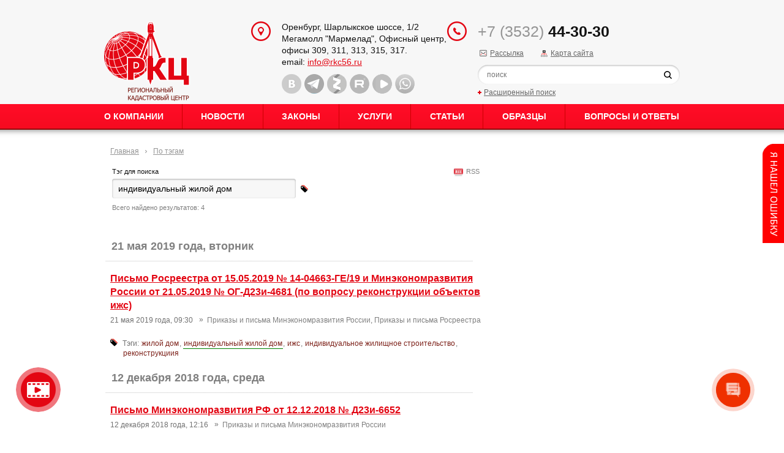

--- FILE ---
content_type: text/html; charset=UTF-8
request_url: https://rkc56.ru/by-tags/1178
body_size: 9436
content:
<!DOCTYPE HTML PUBLIC "-//W3C//DTD HTML 4.01 Transitional//EN" "http://www.w3.org/TR/html4/loose.dtd">
<html itemscope itemtype="http://schema.org/WebPage" lang="ru">
<head>	
    <meta content="text/html; charset=UTF-8" http-equiv="Content-Type">
    <meta name="yandex-verification" content="59bb0ff4b94dde98" /> 
    <meta name="msvalidate.01" content="A9720C565544F953E27E2E47578BEA84" />
    <meta name="viewport" content="width=device-width, initial-scale=0.8">

    <link rel="stylesheet" href="/css/reset.css" type="text/css">
    <link rel="stylesheet" href="/css/magnific-popup.css" type="text/css">
    <link rel="stylesheet" href="/css/style.css?v=1.7" type="text/css">
    <link rel="stylesheet" href="/css/prettyPhoto.css" type="text/css" media="screen" charset="utf-8" />
    <link rel="stylesheet" href="/css/datepick.css" type="text/css">

    <script type="text/javascript" src="/js/vendor/jquery.min.js"></script>
    <script type="text/javascript" src="/js/jquery.magnific-popup.js"></script>
    <script type="text/javascript" src="/js/script.js?v=1.151"></script>
    <script type="text/javascript" src="/js/vendor/jquery.placeholder.min.js"></script>
    <script type="text/javascript" src="/js/vendor/jquery.plugin.min.js"></script>
    <script type="text/javascript" src="/js/vendor/jquery.datepick.js"></script>
    <script type="text/javascript" src="/js/vendor/jquery.datepick-ru.js"></script>
    <script type="text/javascript" src="/js/jquery.easing.1.3.js"></script>
    <script type="text/javascript" src="/js/jquery.hoverIntent.minified.js"></script>
    <script type="text/javascript" src="/js/jquery.naviDropDown.1.0.js"></script>
    <script type="text/javascript" src="/js/jquery-ui.min.js"></script>
    <script type="text/javascript" src="/js/jquery.prettyPhoto.js" charset="utf-8"></script>
    <script type="text/javascript" src="/js/html2canvas/html2canvas.js"></script>
    <script type="text/javascript" src="/js/handlers.js"></script>
    <!--[if lt IE 9]>
            <script type="text/javascript" src="/js/vendor/ie/html5shiv.js"></script>
    <![endif]-->
    <link rel="icon" href="/img/favicon.ico" />
    
        <link rel="stylesheet" type="text/css" href="/js/autocomplete-master/styles.css?v=1.3" />
<script type="text/javascript" src="/js/autocomplete-master/jquery.autocomplete.js"></script>
<script type="text/javascript" src="/js/bugreport.1.js"></script>
<title>Информация по тэгам - индивидуальный жилой дом - ООО «РКЦ»</title>
    
<meta itemprop="keywords" name="keywords" content="ркц, региональный кадастровый центр, межевание, кадастровые работы, кадастровый инженер, подготовка проектной документации, территориальное планирование, землеустроительные работы, границы населенных пунктов, техническая инвентаризация, геодезическая съемка, топографическая съемка, картография, картографические работы, геология, инженерные изыскания, землеустроительная компания, проект планировки территории, проект межевания территории, лесоустроительные работы, аэрофотосъемка, комплексные кадастровые работы, теги, индивидуальный жилой дом" />
<meta itemprop="description" name="description" content="ООО «Региональный кадастровый центр» - проведение землеустроительных работ, топографо-геодезических изысканий, работ по территориальному планированию, юридическому сопровождению оформления прав на объекты недвижимости., теги, индивидуальный жилой дом" />			
</head>
<body id="r_bytags" class="r__1178">
 
    <a href="#video-popup" class="video_ic open-popup-link">
        Видео&nbsp;о&nbsp;нашей<br>компании
    </a>
    <div id="video-popup" class="white-popup mfp-hide">
        <div class="videoWrapper" id="videoWrapperContainer">

        </div>
    </div>

    <div class="resp_menu">
        <span id="shadowbox" onclick="menuToggle()"></span>
        <nav>
            <button id="navBtn" onclick="menuToggle()">
                <div></div>
                <div></div>
                <div></div>
                <div></div>
            </button>
            <ul itemscope itemtype="http://www.schema.org/SiteNavigationElement" id="listMenu">
                <section class="ac-container">
                    <div>
                        <input id="ac-1" name="accordion-1" type="radio" checked />
                        <label for="ac-1">О нас</label>
                        <article>
                            <ul>
                                <li><a class="menumain2" href="/p294">О Компании</a></li>
                                <li><a class="menumain2" href="/personnel/">Структура Компании</a></li>
                                <li><a class="menumain2" href="/search/">Поиск</a></li>
                                <li><a class="menumain2" href="/licenses/">Лицензии</a></li>
                                <li><a class="menumain2" href="/p295">Материально-техническое оснащение</a></li>
                                <li><a class="menumain2" href="/reviews/">Благодарности и награды</a></li>
                                <li><a class="menumain2" href="/clients/">Клиенты</a></li>
                                <li><a class="menumain2" href="/projects/">Реализованные проекты</a></li>
                                <li><a class="menumain2" href="/jobs/">Вакансии</a></li>
                                <li><a class="menumain2" href="/terms/">Справочник</a></li>       
                            </ul>
                        </article>
                    </div>
                    <div class="no_akk"><a href="/news/">Новости</a></div>
                    <div class="no_akk"><a href="/documents/">Законы</a></div>
                    <div>
                        <input id="ac-4" name="accordion-1" type="radio" />
                        <label for="ac-4">Услуги</label>
                        <article>
                            <ul>      
                                <li><a class="menumain2" href="/vservices/245">Инженерно-геодезические изыскания</a></li>
<li><a class="menumain2" href="/vservices/244">Кадастровые работы</a></li>
<li><a class="menumain2" href="/vservices/242">Землеустроительные работы</a></li>
<li><a class="menumain2" href="/vservices/241">Техническая инвентаризация</a></li>
<li><a class="menumain2" href="/vservices/6">Картографические работы</a></li>
<li><a class="menumain2" href="/vservices/4">Территориальное планирование</a></li>
<li><a class="menumain2" href="/vservices/2">Юридические услуги</a></li>
<li><a class="menumain2" href="/vservices/4078">Лесоустроительные работы</a></li>
<li><a class="menumain2" href="/vservices/4514">Инженерно-экологические изыскания</a></li>
<li><a class="menumain2" href="/vservices/4604">Аэрофотосъемка</a></li>
                            </ul>
                        </article>
                    </div>
                    <!--  <div class="no_akk"><a href="http://video.rkc56.ru/">Наши новости</a></div> -->
                    <div class="no_akk"><a href="/articles/" target="_blank">Статьи</a></div>
                    <div class="no_akk"><a href="/faq/">Вопросы и ответы</a></div>
                </section>
            </ul>
        </nav>
    </div>
    
<!-- nav-right -->
<!--resp_menu-->
<div id="canvas-wrapper"> 
    <div class="page">
        <header class="page-header" itemscope itemtype="http://schema.org/Organization">
            <div class="topbar">
                <div class="container globalwidth">
                    <div class="row">
                        <div class="col-3">
                            <a class="logo" title="ООО «РКЦ»" href="/"></a>
                        </div>
                        <div class="col-4">
                            <div class="address-box">
                                <span class="micro_none" itemprop="logo" content="https://rkc56.ru/img/logo.png"></span>
                                <span itemprop="name" class="micro_none" content="ООО  «Региональный кадастровый центр»"></span>
                                <ul itemprop="address" itemscope itemtype="http://schema.org/PostalAddress" class="address-list">

                                    <li><span itemprop="addressLocality">Оренбург</span>, <span itemprop="streetAddress">Шарлыкское шоссе, 1/2</span></li>
<li>Мегамолл "Мармелад", Офисный центр, </li>
<li itemprop="postOfficeBoxNumber">офисы 309, 311, 313, 315, 317.</li>
<li>email: <a href="mailto:info@rkc56.ru">info@rkc56.ru</a></li>                                    <li class="micro_none" itemprop="telephone">+7 (3532) 44-30-30</li>                                
                                </ul>
                                <ul class="social-list">
                                    <li class="vk"><a title="Страница ВКонтакте" target="_blank" rel="nofollow" href="https://vk.com/public_rkc56"></a></li><li class="tw"><a title="Блог Telegram" target="_blank" rel="nofollow" href="https://t.me/rkc_56"></a></li><li class="gp"><a title="Страница Яндекс Дзен" target="_blank" rel="nofollow" href="https://zen.yandex.ru/rkc56.ru"></a></li><li class="rutube"><a title="Страница Rutube" target="_blank" rel="nofollow" href="https://rutube.ru/channel/25503845/"></a></li><li class="vk_video"><a title="VK Видео" target="_blank" rel="nofollow" href="https://vkvideo.ru/@public_rkc56"></a></li><li class="whatsapp"><a title="Страница WhatsApp" target="_blank" rel="nofollow" href="https://wa.me/79328443230"></a></li>                                        
                                </ul>
                            </div>              
                        </div>
                        <div class="col-5">
                            <div class="callback">
                                <div class="tel">
                                    <span>+7 (3532)</span> <b>44-30-30</b>                                
                                </div>
                                <div>
                                    <div class="subscribe" style="position: relative; top: -10px; display: inline-block"><a href="/subscribe/">Рассылка</a></div>   
                                    <div class="smap" style="position: relative; top: -10px; display: inline-block"><a href="/sitemap/">Карта сайта</a></div>   
                                </div>
                                <div class="search">
                                    <div class="search-form">
                                        <form method="post" action="/search/">
                                            <input class="field-search" type="text" name="squery" placeholder="поиск" />
                                            <button class="btn-search" type="submit"></button>
                                            <input type="hidden" name="sact" value="sdo" />
                                        </form>
                                    </div>
                                    <div class="search-more"><a href="/search/?advanced">Расширенный поиск</a></div>
                                </div>
                            </div>
                        </div>
                    </div>
                </div>
            </div>
            <div class="navbar">
                <div class="container globalwidth menuline">
                    <ul class="nav">              
                        <!--li><a href="/">Главная</a></li-->  
                                                    <li><a href="#" >О Компании</a>
                                  
                                    <ul>
                                        <li></li><li><a class="menumain2" href="/p294">О Компании</a></li><li><a class="menumain2" href="/personnel/">Структура Компании</a></li><li><a class="menumain2" href="/licenses/">Лицензии</a></li><li><a class="menumain2" href="/p295">Материально-техническое оснащение</a></li><li><a class="menumain2" href="/reviews/">Благодарности и награды</a></li><li><a class="menumain2" href="/clients/">Клиенты</a></li><li><a class="menumain2" href="/projects/">Реализованные проекты</a></li><li><a class="menumain2" href="/jobs/">Вакансии</a></li><li><a class="menumain2" href="/p1981">Реквизиты</a></li><li><a class="menumain2" href="/contacts/">Контакты</a></li><li><a class="menumain2" href="/p2584">Политика обработки персональных данных</a></li><li><a class="menumain2" href="/terms/">Справочник</a></li>                                    </ul>
                                  
                            </li>                            
                                                        <li><a href="/news/" >Новости</a>
                                  
                                    <ul>
                                        <li><a class="menumain2" href="/news/">Новости компании</a></li><li><a class="menumain2" href="/photo/">Фото</a></li><li><a class="menumain2" href="/video/">Видео</a></li><li><a class="menumain2" href="/audio/">Аудио</a></li>                                    </ul>
                                  
                            </li>                            
                                                        <li><a href="/documents/" >Законы</a>
                                  
                                    <ul>
                                        <li></li><li></li>                                    </ul>
                                  
                            </li>                            
                                                        <li><a href="/vservices/" >Услуги</a>
                                  
                                    <ul>
                                        <li></li><li><a class="menumain2" href="/vservices/245">Инженерно-геодезические изыскания</a></li><li><a class="menumain2" href="/vservices/244">Кадастровые работы</a></li><li><a class="menumain2" href="/vservices/242">Землеустроительные работы</a></li><li><a class="menumain2" href="/vservices/241">Техническая инвентаризация</a></li><li><a class="menumain2" href="/vservices/6">Картографические работы</a></li><li><a class="menumain2" href="/vservices/4">Территориальное планирование</a></li><li><a class="menumain2" href="/vservices/2">Юридические услуги</a></li><li><a class="menumain2" href="/vservices/4078">Лесоустроительные работы</a></li><li><a class="menumain2" href="/vservices/4514">Инженерно-экологические изыскания</a></li><li><a class="menumain2" href="/vservices/4604">Аэрофотосъемка</a></li>                                    </ul>
                                  
                            </li>                            
                                                        <li><a href="/articles/" >Статьи</a>
                                  
                            </li>                            
                                                        <li><a href="/p2147" >Образцы</a>
                                  
                                    <ul>
                                        <li><a class="menumain2" target="_blank" href="/p2178">Кадастровые работы</a></li><li><a class="menumain2" target="_blank" href="/p2182">Территориальное планирование</a></li><li><a class="menumain2" target="_blank" href="/p2181">Техническая инвентаризация</a></li><li><a class="menumain2" target="_blank" href="/p2183">Землеустроительные работы</a></li><li><a class="menumain2" target="_blank" href="/p2180">Инженерно-геодезические изыскания</a></li><li></li><li></li>                                    </ul>
                                  
                            </li>                            
                                                        <li><a href="/faq/" >Вопросы и ответы</a>
                                  
                            </li>                            
                                                         
                    </ul>
                </div>
            </div>
        </header>
        <div class="page-body">
            <div class="container globalwidth">

                <div style='position: relative; display: inline-block; width: 100%; margin-bottom: 40px'>
                    <div class="case-body">                                
                        
                            <div class="col-8">
                                <div><ul class="breadcrumb"><li><a href="/">Главная</a></li><li class="divider"></li><li><a href="/by-tags/">По тэгам</a></li></ul></div><div class="base-content"><div class="field-by-tags-search">
  <script type="text/javascript">
     var _current_fieldvalue = 'индивидуальный жилой дом';  
  </script>    
    
  <table width="100%" border="0" margin="0">
      <tr>
        <td align="left" valign="top">
          <label class="label" for="tag_field">Тэг для поиска</label><span class="search-block"><input maxlength="250" class="form-control" style="width: 300px" type="text" value="индивидуальный жилой дом" name="tag_field" id="tag_field" /></span>            <script type="text/javascript">
              var __template_search_list = {};
              
              /**
               * redirect to by tag filtered page
               */
              function __redirectToTag(value) {                  
                if (!value || value == _current_fieldvalue || typeof(__template_search_list[value]) == 'undefined' || !__template_search_list[value])
                  return false;
                
                _current_fieldvalue = value;
                window.location = '/by-tags/' + __template_search_list[value];                
              }//__redirectToTag
              
              
              $(document).ready(function () {                
                $("#tag_field").autocomplete({
                  serviceUrl : '/by-tags/readlist',  
                  minChars: 2,
                  zIndex: 9999,
                  deferRequestBy: 300,
                  onSelect: function (data) {
                    __redirectToTag(data.value);
                  },                  
                  onSearchComplete: function (th, q, data) {
                    __template_search_list = {};  
                    var dt = (typeof(data) == 'string') ? $.parseJSON(data) : data;
                    
                    for (var i=0; i<dt.suggestions.length; i++)
                      __template_search_list[dt.suggestions[i]] = dt.data[i];                                                
                  }
                })
                .blur(function () {
                  var v = $.trim($(this).val());
                  if (v)
                    __redirectToTag(v.toLowerCase());    
                });
                
              });
            </script>            
            <div class="summary-info">Всего найдено результатов: 4</div>        </td>  
        <td align="right" valign="top" width="50px">
          <a href="/by-tags/rss/1178" class="rssblock" title="RSS канал" target="_blank">&nbsp; RSS</a>        </td>
      </tr>  
  </table>
  <div style="margin-top: 40px"></div>        <h3 class="records-splitter-section"><span>21 мая 2019 года, вторник</span></h3>      
      <div class="record-item-bytags space">  
       
  <div>     
       
    <h4><a resptv="qt" href="/documents/3468?shortcut=9,10">Письмо Росреестра от 15.05.2019 № 14-04663-ГЕ/19 и Минэкономразвития России от 21.05.2019 № ОГ-Д23и-4681 (по вопросу реконструкции объектов ижс)</a>    
    </h4> 
    <p class="item-block">21 мая 2019 года, 09:30<span style="margin-left: 10px"><span style="position: relative; top: -1px; margin-right: 6px">&raquo;</span><a class="groups-mini-link" href="/documents/?shortcut=9">Приказы и письма Минэкономразвития России</a>, <a class="groups-mini-link" href="/documents/?shortcut=10">Приказы и письма Росреестра</a></span></p>
    
    <div class="record-preview"></div>
      <div class="item-block">
    <div class="tags-icon">Тэги:  <a href="/by-tags/339" style="">жилой дом</a>, <a href="/by-tags/1178" style="border-bottom: 1px solid green">индивидуальный жилой дом</a>, <a href="/by-tags/871" style="">ижс</a>, <a href="/by-tags/895" style="">индивидуальное жилищное строительство</a>, <a href="/by-tags/1836" style="">реконструкциия</a></div>          
  </div>        
 
  </div>  
</div>        <h3 class="records-splitter-section"><span>12 декабря 2018 года, среда</span></h3>      
      <div class="record-item-bytags space">  
       
  <div>     
       
    <h4><a resptv="qt" href="/documents/3404?shortcut=9">Письмо Минэкономразвития РФ от 12.12.2018 № Д23и-6652  </a>    
    </h4> 
    <p class="item-block">12 декабря 2018 года, 12:16<span style="margin-left: 10px"><span style="position: relative; top: -1px; margin-right: 6px">&raquo;</span><a class="groups-mini-link" href="/documents/?shortcut=9">Приказы и письма Минэкономразвития России</a></span></p>
    
    <div class="record-preview"></div>
      <div class="item-block">
    <div class="tags-icon">Тэги:  <a href="/by-tags/1391" style="">письмо минэкономразвития</a>, <a href="/by-tags/493" style="">минэкономразвития россии</a>, <a href="/by-tags/1762" style="">уведомление</a>, <a href="/by-tags/1248" style="">садовый дом</a>, <a href="/by-tags/339" style="">жилой дом</a>, <a href="/by-tags/1178" style="border-bottom: 1px solid green">индивидуальный жилой дом</a>, <a href="/by-tags/871" style="">ижс</a></div>          
  </div>        
 
  </div>  
</div>        <h3 class="records-splitter-section"><span>3 апреля 2018 года, вторник</span></h3>      
      <div class="record-item-bytags space">  
       
  <div>     
       
    <h4><a resptv="qt" href="/documents/2869">Письмо Росреестра от 03.04.2018 г. №14-03451-ГЕ/18</a>    
    </h4> 
    <p class="item-block">3 апреля 2018 года, 08:23<span style="margin-left: 10px"><span style="position: relative; top: -1px; margin-right: 6px">&raquo;</span><a class="groups-mini-link" href="/documents/">Законы</a></span></p>
    
    <div class="record-preview"></div>
      <div class="item-block">
    <div class="tags-icon">Тэги:  <a href="/by-tags/216" style="">письмо</a>, <a href="/by-tags/5" style="">росреестр</a>, <a href="/by-tags/1176" style="">мэр</a>, <a href="/by-tags/976" style="">минэкономразвития</a>, <a href="/by-tags/1177" style="">регистрация общедолевой собственности</a>, <a href="/by-tags/470" style="">земельный участок</a>, <a href="/by-tags/1178" style="border-bottom: 1px solid green">индивидуальный жилой дом</a></div>          
  </div>        
 
  </div>  
</div>        <h3 class="records-splitter-section"><span>4 февраля 2001 года, воскресенье</span></h3>      
      <div class="record-item-bytags space">  
       
  <div>     
       
    <h4><a resptv="qt" href="/documents/4773">СП 55.13330.2016 «Дома жилые одноквартирные»  (Редакция от 17.05.2023)</a>    
    </h4> 
    <p class="item-block">4 февраля 2001 года, 12:36<span style="margin-left: 10px"><span style="position: relative; top: -1px; margin-right: 6px">&raquo;</span><a class="groups-mini-link" href="/documents/">Законы</a></span></p>
    
    <div class="record-preview"></div>
      <div class="item-block">
    <div class="tags-icon">Тэги:  <a href="/by-tags/339" style="">жилой дом</a>, <a href="/by-tags/1178" style="border-bottom: 1px solid green">индивидуальный жилой дом</a></div>          
  </div>        
 
  </div>  
</div>    
</div>
<div class="records-end-line"></div></div>                 
                            </div>
                            <div class="col-4">
                                <!--section class="box box-log">
  <div class="box-heading">
    <h2 class="caption">Личный кабинет</h2>
  </div>
  <div class="box-body">
    <div class="form log-form">
        	
           <div class="b-auth base-content">
                    
                      <form method="post" action="/autenticate/">
                        <div class="form-group">
                          <label class="form-label">Логин:</label>
                          <div class="form-field"><input class="form-control" type="text" maxlength="250" size="8" name="_69654bc20e952" id="_69654bc20e952" /></div>
                        </div>
                        <div class="form-group">
                          <label class="form-label">Пароль:</label>
                          <div class="form-field"><input class="form-control field-pass" type="password" maxlength="30" size="8" name="_69654bc20e98f" id="_69654bc20e98f" /><button class="btn-enter" type="submit"></button></div>
                        </div>
                        <div class="more"><a href="/register/">Регистрация</a><a href="/rpassw/">Напомнить пароль?</a></div>
                        <input type="hidden" value="do" name="auth_act" />
                      </form>

                                </div>
                    </div>
      </div>
    </section-->
                     
                            </div>

                              
                    </div>
                </div>


                    

            </div>
        </div>
        <footer class="page-footer">
            <nav class="navbar">
                <div class="container globalwidth">
                    <ul class="nav">             
                        <li><a href="/">Главная</a></li>  
                                                    <li><a href="/news/">Новости</a></li>                            
                                                        <li><a href="/documents/">Законы</a></li>                            
                                                        <li><a href="/vservices/">Услуги</a></li>                            
                                                        <li><a href="/articles/">Статьи</a></li>                            
                                                        <li><a href="/p2147">Образцы</a></li>                            
                                                        <li><a href="/faq/">Вопросы и ответы</a></li>                            
                              
                    </ul>
                </div>
            </nav>
            <div class="footbar" itemscope itemtype="http://schema.org/WPFooter" id="footer">
                <div class="container globalwidth">
                    <div class="row">
                        <div class="col-4">
                            <div class="copyright">© 2015-2026 ООО «РКЦ»  |  Все права защищены.</div>
                            <div style="margin-top: 6px"></div>
                        </div>
                        <div class="col-4" itemscope itemtype="http://schema.org/Organization">
                            <span itemprop="name" class="micro_none">«Региональный кадастровый центр»</span>
                            <ul itemprop="address" itemscope itemtype="http://schema.org/PostalAddress" class="address-list">

                                <li><span itemprop="addressLocality">Оренбург</span>, <span itemprop="streetAddress">Шарлыкское шоссе, 1/2</span></li>
<li>Мегамолл "Мармелад", Офисный центр, </li>
<li itemprop="postOfficeBoxNumber">офисы 309, 311, 313, 315, 317.</li>
<li>email: <a href="mailto:info@rkc56.ru">info@rkc56.ru</a></li><li itemprop="telephone">+7 (3532) 44-30-30</li>                            </ul>
                        </div>
                        <div class="col-4">
                            <div class="studio">Дизайн: Интернет-агентство ОренПро<br /> <noindex><a rel="nofollow" target="_blank" href="http://orenpro.ru">Создание и продвижение<br /> сайтов в Оренбурге</a></noindex></div>
                        </div>
                    </div>

                    <!-- Бейджи -->
                    <div class="site_badges">

                        <div class="badge" style="padding-left: 0px">
                            <iframe src="https://yandex.ru/sprav/widget/rating-badge/1513378385?type=rating" width="150" height="50" frameborder="0"></iframe>
                        </div>

                        <div class="badge">
                            <iframe id="medium_light_70000001018365346" frameborder="0" width="150px" height="50px" sandbox="allow-modals allow-forms allow-scripts allow-same-origin allow-popups allow-top-navigation-by-user-activation"></iframe><script type="text/javascript">((r,p)=>{const l=document.getElementById(r);l.contentWindow.document.open(),l.contentWindow.document.write(decodeURIComponent(escape(atob(p)))),l.contentWindow.document.close()})("medium_light_70000001018365346", "[base64]")</script> 
                        </div>

                        <div class="badge" style="position: relative; top: 8px;">
                            <!-- Top100 (Kraken) Widget -->
                            <span id="top100_widget"></span>
                            <!-- END Top100 (Kraken) Widget -->

                            <!-- Top100 (Kraken) Counter -->
                            <script>
                                (function (w, d, c) {
                                (w[c] = w[c] || []).push(function() {
                                    var options = {
                                        project: 3148388,
                                        element: 'top100_widget',
                                    };
                                    try {
                                        w.top100Counter = new top100(options);
                                    } catch(e) { }
                                });
                                var n = d.getElementsByTagName("script")[0],
                                s = d.createElement("script"),
                                f = function () { n.parentNode.insertBefore(s, n); };
                                s.type = "text/javascript";
                                s.async = true;
                                s.src =
                                (d.location.protocol == "https:" ? "https:" : "http:") +
                                "//st.top100.ru/top100/top100.js";

                                if (w.opera == "[object Opera]") {
                                d.addEventListener("DOMContentLoaded", f, false);
                            } else { f(); }
                            })(window, document, "_top100q");
                            </script>
                            <noscript>
                                <img src="//counter.rambler.ru/top100.cnt?pid=3148388" alt="Топ-100" />
                            </noscript>
                            <!-- END Top100 (Kraken) Counter -->
                        </div>
                    </div>  

                </div>
            </div>
        </footer>
    </div>
    <div style="position: absolute; z-index: 8000; left: -6000px">
            </div>
</div>

<style>
        .panel a.handle {
            display: block;
            width: 35px;
            height: 162px;
            text-indent: -99999px;
            background: url("/img/bagreport-bt.png") ;
            outline: medium none;
            position: absolute;
            top: 5px;
            left: 0;
        }
        .panel {
            overflow:hidden;
            padding-left: 35px;
            position: fixed;
            z-index: 9999;
            right:0;
            top:230px;
            height:381px;
            /*display: none;*/
        }
        .panel .wrapp_content {width:250px;padding: 10px 20px;background: #F2F4F4; border: red 2px solid;}
        .wrapp_panel1 {display:none; font-size: 13px;}
        .panel form ul {list-style: none; }
        .panel form .input-button {font-weight:normal !important}
        .panel form div.btnR {text-align: center}
        .rectangle {
            border: 1px solid #FF0000;
            position: absolute;
        }
    </style>

        <div class="panel" >
        <a href="#" class="handle abort" >Content</a> <!-- Ссылка для пользователей с отключенным JavaScript -->
        <div class="wrapp_panel1">
            <div class="wrapp_content">
                <div style="display: block; margin-bottom: 15px; font-weight: bold">Если вы нашли ошибку на сайте</div>
                <form action="/">
                    <div class="desc">
                        <ul>
                            <li>1) Выделите с помощью мыши  область с ошибкой</li>
                            <li>2) Добавьте комментарий</li>
                            <li>3) Нажмите "Отправить"</li>
                        </ul>
                    </div>
                    <input type="hidden" id="name" name="name" value="">
                    <textarea placeholder="Введите текст комментария" style="width: 239px; height: 94px; margin-top: 10px" id="message" name="message"></textarea>
                    <br><br>
                    <div class="btnR">
                        <input type="submit" class="input-button" id="send" value="Отправить">
                        &nbsp;&nbsp;&nbsp;&nbsp;&nbsp;
                        <a class="abort" href="#">Отмена</a>
                    </div>
                    <br>
                    <div>Данный диалог доступен также по нажатию горячих клавиш Ctrl + Enter</div>
                </form>
            </div>
        </div>
    </div>
	

<script>
        (function(w,d,u){
                var s=d.createElement('script');s.async=true;s.src=u+'?'+(Date.now()/60000|0);
                var h=d.getElementsByTagName('script')[0];h.parentNode.insertBefore(s,h);
        })(window,document,'https://cdn-ru.bitrix24.ru/b7256785/crm/site_button/loader_1_pe06e5.js');
</script>


<!-- Yandex.Metrika counter -->
<script type="text/javascript" >
   (function(m,e,t,r,i,k,a){m[i]=m[i]||function(){(m[i].a=m[i].a||[]).push(arguments)};
   m[i].l=1*new Date();k=e.createElement(t),a=e.getElementsByTagName(t)[0],k.async=1,k.src=r,a.parentNode.insertBefore(k,a)})
   (window, document, "script", "https://mc.yandex.ru/metrika/tag.js", "ym");

   ym(31673351, "init", {
        clickmap:true,
        trackLinks:true,
        accurateTrackBounce:true,
        webvisor:true,
        ecommerce:"dataLayer"
   });
</script>
<noscript><div><img src="https://mc.yandex.ru/watch/31673351" style="position:absolute; left:-9999px;" alt="" /></div></noscript>
<!-- /Yandex.Metrika counter -->

<!-- Google tag (gtag.js) -->
<script async src="https://www.googletagmanager.com/gtag/js?id=G-3N7SEZCVX1"></script>
<script>
  window.dataLayer = window.dataLayer || [];
  function gtag(){dataLayer.push(arguments);}
  gtag('js', new Date());

  gtag('config', 'G-3N7SEZCVX1');
</script>

<script>
  (function(i,s,o,g,r,a,m){i['GoogleAnalyticsObject']=r;i[r]=i[r]||function(){
  (i[r].q=i[r].q||[]).push(arguments)},i[r].l=1*new Date();a=s.createElement(o),
  m=s.getElementsByTagName(o)[0];a.async=1;a.src=g;m.parentNode.insertBefore(a,m)
  })(window,document,'script','//www.google-analytics.com/analytics.js','ga');

  ga('create', 'UA-70946915-1', 'auto');
  ga('send', 'pageview');

</script>

<!-- Facebook Pixel Code -->
<script>
  !function(f,b,e,v,n,t,s)
  {if(f.fbq)return;n=f.fbq=function(){n.callMethod?
  n.callMethod.apply(n,arguments):n.queue.push(arguments)};
  if(!f._fbq)f._fbq=n;n.push=n;n.loaded=!0;n.version='2.0';
  n.queue=[];t=b.createElement(e);t.async=!0;
  t.src=v;s=b.getElementsByTagName(e)[0];
  s.parentNode.insertBefore(t,s)}(window, document,'script',
  'https://connect.facebook.net/en_US/fbevents.js');
  fbq('init', '626222447972699');
  fbq('track', 'PageView');
</script>
<noscript><img height="1" width="1" style="display:none"
  src="https://www.facebook.com/tr?id=626222447972699&ev=PageView&noscript=1"
/></noscript>
<!-- End Facebook Pixel Code -->

<script type="text/javascript">!function(){var t=document.createElement("script");t.type="text/javascript",t.async=!0,t.src="https://vk.com/js/api/openapi.js?168",t.onload=function(){VK.Retargeting.Init("VK-RTRG-493685-eXutz"),VK.Retargeting.Hit()},document.head.appendChild(t)}();</script><noscript><img src="https://vk.com/rtrg?p=VK-RTRG-493685-eXutz" style="position:fixed; left:-999px;" alt=""/></noscript>




</body>
</html>

--- FILE ---
content_type: text/css
request_url: https://rkc56.ru/css/style.css?v=1.7
body_size: 10783
content:
html, body {
    height: 100%;
}

body {
    color: #111;
    font-size: 14px;
    font-family: Arial, Helvetica, sans-serif;
    line-height: 1.4;
    background: #fff;
}

input, select, button, textarea {
    font-size: 14px;
    font-family: Arial, Helvetica, sans-serif;
    outline: none;
    box-shadow: none;
}

a {
    color: #e30613;
}

a:hover {
    text-decoration: none;
}

.more a {
    color: #444 !important;
    font-size: 13px;
}

.base-content a {
    color: #7d221a;
}

.base-content a:hover {
    text-decoration: none;
}

.base-content ul {
    padding: 0;
    margin: 5px 0 15px 15px;
    list-style: circle outside;
}

.wline-label {
    position: absolute;
    z-index: 8000;
    left: -6000px
}

h1 {
    margin-bottom: 15px;
    font-size: 24px;
    font-weight: bold;
    line-height: 1.2;
}

h2 {
    margin-bottom: 15px;
    font-size: 20px;
}

h3 {
    margin-bottom: 15px;
    font-size: 16px;
    font-weight: bold;
}

.clearfix:after, .row:after {
    display: table;
    content: '';
    clear: both;
}

.row, .clearfix {
    overflow: hidden;
}

.clear {
    clear: both;
}

.pull-left {
    float: left;
}

.pull-right {
    float: right;
}

.text-center {
    text-align: center;
}

.text-right {
    text-align: right;
}

.text-uppercase {
    text-decoration: uppercase;
}

.row {
    margin: 0 -10px;
}

.col-12, .col-11, .col-10, .col-9, .col-8, .col-7, .col-6, .col-5, .col-4, .col-3, .col-2, .col-1 {
    padding: 0 10px;
    float: left;
    -webkit-box-sizing: border-box;
    -moz-box-sizing: border-box;
    box-sizing: border-box;
}

.col-12 {
    width: 100%;
}

.col-11 {
    width: 91.66666667%;
}

.col-10 {
    width: 83.33333333%;
}

.col-9 {
    width: 75%;
}

.col-8 {
    width: 66.66666667%;
}

.col-7 {
    width: 58.33333333%;
}

.col-6 {
    width: 50%;
}

.col-5 {
    width: 41.66666667%;
}

.col-4 {
    width: 33.33333333%;
}

.col-3 {
    width: 25%;
}

.col-2 {
    width: 16.66666667%;
}

.col-1 {
    width: 8.33333333%;
}

.globalwidth {
    width: 940px;
    padding: 0 20px;
    margin: 0 auto;
}

.globalwidth.menuline {
    width: 1000px;
}

.btn {
    width: 240px;
    height: 40px;
    padding: 0 20px;
    position: relative;
    color: #fff;
    font-size: 16px;
    font-weight: bold;
    text-shadow: 0 -1px 0 rgba(0,0,0,0.7);
    border: 0;
    border-bottom: 2px solid #c70719;
    border-radius: 4px;
    background: #e30613 url(../img/btn_sm.png) repeat-x 0 0;
    cursor: pointer;
    -webkit-box-sizing: border-box;
    -moz-box-sizing: border-box;
    box-sizing: border-box;
}

.btn-lg {
    width: 300px;
    height: 50px;
    font-size: 20px;
    background: #e30613 url(../img/btn_lg.png) repeat-x 0 0;
}

a.btn {
    display: inline-block;
    line-height: 40px;
    text-align: center;
    text-decoration: none;
    color: white;
}

a.btn-lg {
    line-height: 50px;
}

.btn:hover {
    border-color: #7d221a;
    background: #7d221a;
}

.btn:after {
    display: block;
    content: '';
    width: 100%;
    height: 16px;
    position: absolute;
    top: 100%;
    left: 0;
    z-index: 0;
}

.btn:after {
    background: url(../img/btn_shade.png) no-repeat 50% 0;
}

.btn-lg:after {
    background: url(../img/btn_lg_shade.png) no-repeat 50% 0;
}

.form-control {
    width: 100%;
    height: 32px;
    padding: 7px 10px;
    border: 0;
    background: #f7f7f7;
    box-shadow: inset 0 1px 3px 0 rgba(0,0,0,0.3);
    border-radius: 4px;
    -webkit-box-sizing: border-box;
    -moz-box-sizing: border-box;
    box-sizing: border-box;
}

textarea.form-control {
    height: auto;
    resize: none;
    overflow: auto;
}

.form-group {
    overflow: hidden;
}

.form-group .note {
    color: #959595;
}

.form-group .form-label {
    display: block;
    height: 32px;
    padding-right: 10px;
    margin-bottom: 10px;
    float: left;
    line-height: 32px;
    overflow: hidden;
}

.form-group .form-field {
    margin-bottom: 10px;
    position: relative;
    overflow: hidden;
}

.form-group .form-field .note {
    font-size: 12px;
}

.page {
    overflow: hidden;
}

.page-header .topbar {
    height: 135px;
    padding-top: 35px;
    background: #f7f7f7;
}

.page-header .logo {
    display: block;
    width: 140px;
    height: 130px;
    margin-top: 0;
    position: relative;
    background: url(../img/logo.png) no-repeat 0 0;
}

.page-header .address-box {
    padding-left: 50px;
    background: url(../img/icon_addr.png) no-repeat 0 0;
    min-width: 300px;
}

.page-header .address-list {
    margin-bottom: 10px;
}

.page-header .social-list {
    overflow: hidden;
}

.page-header .social-list li {
    margin-right: 5px;
    float: left;
}

.page-header .social-list a {
    display: block;
    width: 32px;
    height: 32px;
}

.page-header .social-list .vk a {
    background: url(../img/soc_vk.png) no-repeat 0 0;
}
.page-header .social-list .vk_video a {
    background: url(../img/vk_video.png) no-repeat 0 0;
}

.page-header .social-list .fb a {
    background: url(../img/soc_fb.png) no-repeat 0 0;
}

.page-header .social-list .tw a {
    background: url(../img/soc_tw.png) no-repeat 0 0;
}

.page-header .social-list .yt a {
    background: url(../img/soc_yt.png) no-repeat 0 0;
}

.page-header .social-list .gp a {
    background: url(../img/soc_zen.png) no-repeat 0 0;
}

.page-header .social-list .lin a {
    background: url(../img/inst.png) no-repeat 0 0;
}
.page-header .social-list .rutube a {
    background: url(../img/soc_rutube.png) no-repeat 0 0;
}
.page-header .social-list .whatsapp a {
    background: url(../img/soc_whatsapp.png) no-repeat 0 0;
}

.page-header .social-list a:hover {
    background-position: 0 100%;
}

.page-header .callback {
    padding-left: 50px;
    background: url(../img/icon_tel.png) no-repeat 0 0;
}

.page-header .callback .tel {
    margin-bottom: 20px;
    font-size: 25px;
    line-height: 32px;
    white-space: nowrap;
}

.page-header .callback .tel span {
    color: #959595;
}

.page-header .search-form {
    height: 32px;
    margin-bottom: 5px;
    position: relative;
}

.page-header .field-search {
    width: 100%;
    height: 32px;
    padding: 8px 15px;
    font-size: 12px;
    border: 0;
    background: #fff;
    border-radius: 16px;
    box-shadow: inset 0 1px 3px 0 rgba(0,0,0,0.3);
    -webkit-box-sizing: border-box;
    -moz-box-sizing: border-box;
    box-sizing: border-box;
}

.page-header .btn-search {
    display: block;
    width: 20px;
    height: 20px;
    margin-top: -10px;
    position: absolute;
    top: 50%;
    right: 10px;
    border: 0;
    background: url(../img/btn_search.png) no-repeat 50% 50%;
    cursor: pointer;
}

.treeview, .treeview ul li {
    list-style: outside none none !important;
}

.page-header .search-more {
    padding-left: 10px;
    font-size: 12px;
    background: url(../img/icon_plus.png) no-repeat 0px 5px;
}

.page-header .subscribe {
    padding-left: 20px;
    font-size: 12px;
    background: url(../img/bg_addr.png) no-repeat 0px center;
}

.page-header .smap {
    padding-left: 40px;
    font-size: 12px;
    background: url(../img/bg_map.png) no-repeat 20px center;
}

.page-header .search-more a, .page-header .subscribe a, .page-header .smap a {
    color: #666;
}

.page-header .navbar {
    margin-bottom: 17px;
    position: relative;
    border-bottom: 2px solid #ca0001;
    background: #e30613 url(../img/bg_nav.png) repeat-x 0 0;
}

.page-header .navbar:after {
    display: block;
    content: '';
    width: 100%;
    height: 16px;
    position: absolute;
    top: 100%;
    left: 0;
    background: url(../img/bg_nav_shade.png) repeat-x 0 0;
    z-index: 0;
}

.page-header .nav {
    display: table;
    width: 100%;
    height: 40px;
    *display: block;
}

.page-header .nav a {
    display: block;
    padding: 0 30px;
    font-weight: bold;
    line-height: 40px;
    white-space: nowrap;
    text-decoration: none;
}

.page-header .nav>li {
    display: table-cell;
    height: 40px;
    position: relative;
    z-index: 1000;
    border-left: 1px solid #ca0001;
    *display: inline;
}

.page-header .nav>li:first-child {
    border: 0;
}

.nav>li:nth-of-type(6)>a {
    pointer-events: none;
    cursor: default;
}

.page-header .nav>li>a {
    color: #fff;
    text-align: center;
    text-transform: uppercase;
}

.page-header .nav li ul {
    display: none;
    min-width: 100%;
    margin: 0 -1px;
    position: absolute;
    top: 40px;
    left: 0;
    border: 1px solid #e1e1e1;
    border-top: 2px solid #7d221a;
    background: #fff;
    z-index: 100;
}

.page-header .nav>li:hover>a {
    background: #7d221a;
}

.page-header .nav>li:hover ul {
    display: block;
}

.page-header .nav li li a {
    color: #7d221a;
}

.page-header .nav li li a:hover {
    color: #fff;
    background: #7d221a;
}

.resp_menu {
    display: none;
}

.page-footer {
    margin-top: 20px;
    padding-bottom: 35px;
    background: #f7f7f7;
}

.page-footer .mapbar {
    height: 300px;
}

.page-footer .mapbar .container {
    position: relative;
}

.page-footer .mapbar .cover {
    width: 280px;
    padding: 20px;
    position: absolute;
    top: 90px;
    left: 0;
    color: #fff;
    background: #525252;
    background: rgba(0,0,0,0.65);
    border-radius: 3px;
}

.page-footer .mapbar .addr {
    min-height: 38px;
    padding-left: 45px;
    margin-bottom: 12px;
    background: url(../img/icon_addr_w.png) no-repeat 0 0;
}

.page-footer .mapbar .tel {
    min-height: 32px;
    padding-left: 45px;
    font-size: 26px;
    line-height: 32px;
    background: url(../img/icon_tel_w.png) no-repeat 0 0;
}

.page-footer .mapbar .tel span {
    color: #e1e1e1;
}

.page-footer .navbar {
    padding: 20px 0;
}

.page-footer .navbar ul {
    overflow: hidden;
}

.page-footer .navbar li {
    margin-right: 20px;
    float: left;
}

.page-footer .studio {
    padding-left: 80px;
    font-size: 13px;
    background: url(../img/icon_studio.png) no-repeat 15px 0;
}

.caption {
    padding-bottom: 2px;
    border-bottom: 1px solid #e1e1e1;
}

.case-servs .item {
    margin-bottom: 20px;
}

.case-servs .item h3 {
    margin-bottom: 5px;
}

.case-servs .item .icon {
    display: block;
    width: 66px;
    height: 66px;
    margin-bottom: 2px;
}

.case-servs .btn-order {
    margin: 70px 0px 0px 0px;
}

.case-servs .item .icon-serv1 {
    background: url(../img/icon_serv1.png) no-repeat 0 0;
}

.case-servs .item .icon-serv2 {
    background: url(../img/icon_serv2.png) no-repeat 0 0;
}

.case-servs .item .icon-serv3 {
    background: url(../img/icon_serv3.png) no-repeat 0 0;
}

.case-servs .item .icon-serv4 {
    background: url(../img/icon_serv4.png) no-repeat 0 0;
}

.case-servs .item .icon-serv5 {
    background: url(../img/icon_serv5.png) no-repeat 0 0;
}

.case-servs .item .icon:hover {
    background-position: 0 100%;
}

.case-short {
    padding-top: 15px;
    margin-bottom: 20px;
}

.case-short .item {
    margin-bottom: 10px;
}

.case-short .date {
    color: #959595;
    font-size: 13px;
}

.case-docs .date {
    padding-left: 14px;
    background: url(../img/icon_date.png) no-repeat 0 3px;
}

.case-short .title a {
    color: #7d221a;
}

.box {
    padding: 15px 20px;
    margin-bottom: 16px;
    position: relative;
    border: 1px solid #e1e1e1;
    border-radius: 4px;
}

.box:after {
    display: block;
    content: '';
    width: 100%;
    height: 16px;
    position: absolute;
    top: 100%;
    left: 0;
    background: url(../img/btn_lg_shade.png) no-repeat 50% 0;
    z-index: 0;
}

.box-log .form-label {
    width: 60px;
    margin-bottom: 7px;
}

.box-log .form-field {
    margin-bottom: 7px;
}

.box-log .more {
    padding: 7px 0;
}

.box-log .more a {
    margin-right: 15px;
}

.box-log .btn-enter {
    display: block;
    width: 32px;
    height: 32px;
    position: absolute;
    top: 0;
    right: 0;
    border: 0;
    background-color: #e30613;
    background-image: url(../img/btn_enter.png);
    background-repeat: no-repeat;
    background-position: 50% 50%;
    border-radius: 0 4px 4px 0;
    cursor: pointer;
}

.box-log .btn-enter:hover {
    background-color: #7d221a;
}

.case-slider {
    margin-bottom: 20px;
    position: relative;
}

.case-slider:after {
    display: block;
    content: '';
    width: 100%;
    height: 16px;
    position: absolute;
    top: 100%;
    left: 0;
    background: url(../img/slider_shade.png) no-repeat 50% 0;
    z-index: 0;
}

.slides {
    height: 360px;
    margin: 0px !important;
}

.slides .slide {
    width: 940px;
    height: 360px;
    float: left;
    position: relative;
    overflow: hidden;
}

.slides .slide img {
    vertical-align: top;
    border-radius: 4px;
}

.slides .slide .cover {
    width: 260px;
    height: 100%;
    padding: 0 20px;
    position: absolute;
    top: 0;
    left: 0;
    color: #fff;
    background: #000;
    background: rgba(0,0,0,0.65);
    border-radius: 4px 0 0 4px;
    overflow: hidden;
}

.slides .slide .title {
    padding-top: 15px;
    margin-bottom: 10px;
    font-size: 18px;
}

.slides .slide a {
    color: #fff;
}

.slides .slide .descript {
    margin-bottom: 14px;
}

.slides .slide .read {
    display: inline-block;
    height: 24px;
    padding: 0 10px;
    color: #fff;
    line-height: 24px;
    text-decoration: none;
    border: 1px solid #fff;
    border-radius: 4px;
    *display: inline;
}

.case-news-lg .item {
    margin-bottom: 35px;
    overflow: hidden;
}

.case-news-lg .item .figure {
    width: 140px;
    height: 120px;
    margin-right: 20px;
    float: left;
}

.case-news-lg .item .info {
    overflow: hidden;
}

.case-news-lg .item .date {
    margin-bottom: 3px;
    color: #959595;
    font-size: 13px;
}

.case-news-lg .item .title {
    margin-bottom: 5px;
    font-size: 18px;
}

.case-news-lg .item .descript {
    margin-bottom: 7px;
}

.case-news-lg .item .tags {
    min-height: 13px;
    padding-left: 18px;
    color: #959595;
    font-size: 12px;
    background: url(../img/icon_tag.png) no-repeat 0 0;
}

.case-news-lg .item .tags a {
    color: #7d221a;
    text-decoration: none;
}

.pagination {
    margin-bottom: 20px;
    overflow: hidden;
}

.pagination li {
    padding: 0 6px;
    margin-right: 4px;
    float: left;
    font-size: 13px;
    line-height: 19px;
}

.pagination li a {
    color: #000;
}

.pagination .divider {
    padding: 0 1px;
}

.pagination .current {
    background: #e30613;
    border-radius: 3px;
}

.pagination .current a {
    color: #fff;
    text-decoration: none;
    cursor: default;
}

.box-category li {
    margin-bottom: 10px;
    font-weight: bold;
}

.box-category li:last-child {
    margin-bottom: 5px;
}

.box-news .item {
    margin-bottom: 20px;
    overflow: hidden;
}

.box-news .item:last-child {
    margin-bottom: 5px;
}

.box-news .item .figure {
    width: 70px;
    height: 60px;
    margin-right: 10px;
    float: left;
}

.box-news .item .info {
    overflow: hidden;
}

.box-news .item .title {
    margin-bottom: 2px;
    font-size: 14px;
}

.box-news .item .title a {
    color: #7d221a;
}

.box-news .item .date {
    color: #959595;
    font-size: 13px;
}

.box-news .item .date span {
    color: #000;
}

.breadcrumb {
    padding-top: 10px;
    margin-bottom: 15px;
    overflow: hidden;
}

.breadcrumb li {
    float: left;
    color: #959595;
    font-size: 12px;
}

.breadcrumb .divider {
    width: 3px;
    height: 16px;
    margin: 0 10px;
    background: url(../img/arrow_bc.png) no-repeat 0 50%;
}

.breadcrumb li a {
    color: #959595;
}

.case-article {
    margin-bottom: 60px;
}

.block-text {
    font-size: 13px;
    line-height: 1.5;
}

.block-text p {
    margin-bottom: 18px;
}

.block-text li {
    padding-left: 20px;
    margin-bottom: 18px;
    position: relative;
}

.block-text ul li:before {
    display: block;
    content: '';
    width: 5px;
    height: 5px;
    position: absolute;
    top: 7px;
    left: 0;
    background: #e30613;
}

.case-fieldset {
    margin-bottom: 20px;
    position: relative;
    border: 1px solid #e1e1e1;
    border-radius: 4px;
}

.case-fieldset .case-heading {
    width: 100%;
    position: absolute;
    top: -14px;
    left: 0;
    text-align: center;
}

.case-fieldset .case-heading h2 {
    display: inline-block;
    padding: 0 20px;
    text-transform: uppercase;
    background: #fff;
    *display: inline;
}

.case-fieldset .case-body {
    padding: 40px;
}

.case-fieldset .case-body h3 {
    padding: 9px 20px;
    margin-bottom: 20px;
    background: #f7f7f7;
    border-radius: 4px;
}

.case-fieldset .case-body h3 span {
    display: block;
    color: #696767;
    font-size: 12px;
    font-weight: normal;
}

.case-fieldset .form-group .form-label {
    font-size: 13px;
}

.case-preorder .case-body h3 {
    padding: 6px 6px 6px 16px;
    margin-bottom: 10px;
    line-height: 1.2;
}

.case-preorder .form-group {
    margin-bottom: 20px;
}

.case-preorder .form-group .form-field {
    margin-bottom: 0;
}

.case-feedback .form-group {
    padding: 0 20px;
}

.case-feedback .form-group .form-label {
    width: 120px;
}

.case-fieldset .form-group .captcha {
    padding: 0 10px;
    margin-right: 100px;
    float: right;
    line-height: 32px;
}

.case-fieldset .form-group .captcha img {
    vertical-align: middle;
}

.form-group_file .form-label {
    height: 40px;
    margin-bottom: 5px;
    line-height: 40px;
}

.form-group_file .form-field {
    height: 22px;
    padding: 8px;
    margin-bottom: 5px;
    border: 1px solid #e1e1e1;
    border-radius: 4px;
}

.form-group_info .form-label {
    line-height: 1.3;
}

.case-fieldset .btn-wrap {
    padding: 20px;
    background: #fff5f5;
    border-radius: 4px;
}

.b-services {
    border-bottom: 1px dashed #a5a5a5;
    margin-bottom: 13px;
    overflow: hidden;
}

.service-item {
    float: left;
    width: 195px;
    height: 90px;
    padding: 0 28px 17px 12px;
    font-size: 14px;
}

.service-icon {
    overflow: hidden;
}

.service-icon img {
    float: left;
    width: 46px;
    margin-right: 16px;
    background: #989898;
    -webkit-transition: background 0.5s ease;
    -moz-transition: background 0.5s ease;
    -o-transition: background 0.5s ease;
    -ms-transition: background 0.5s ease;
    transition: background 0.5s ease;
}

.service-icon:hover img {
    background: #a0c0dc;
}

.service-name {
    float: left;
    width: 132px;
}

.all-service {
    display: inline-block;
    background: url(../img/bg_serv.gif) no-repeat 11px 9px #ebebf1;
    color: #8d8e8f;
    font-size: 12px;
    padding: 6px 30px;
    margin-top: 18px;
}

.b-services .blockheader {
    color: #336aa8;
    margin-bottom: 25px;
}

.l-layout {
    margin: auto;
    width: 950px;
}

.l-comm-centercol {
    float: left;
    width: 705px;
}

.l-comm-rightcol {
    float: left;
    width: 225px;
    padding-left: 20px;
}

.cell-services {
    float: left;
    overflow: hidden;
    width: 290px;
    padding-right: 17px;
    height: 190px;
    padding-bottom: 20px;
    margin-bottom: 20px;
    border-bottom: 1px dashed #a5a5a5;
}

/* PLATINUM */
.cell-services-inner {
    position: relative;
    height: 100%;
}

/* PLATINUM */
.cell-services-inner .cell-services-link {
    position: absolute;
    top: 0;
    left: 0;
    width: 100%;
    height: 100%;
}

.services-lastline {
    border-bottom: 0;
}

.icon-services {
    float: left;
    width: 100px;
    margin-right: 15px;
    position: relative;
}

.icon-services .icon-wrap {
    position: absolute;
    top: 0;
    left: 0;
}

.detail-services {
    float: left;
    width: 170px;
}

.name-services {
    display: block;
    margin-bottom: 10px;
    font-size: 15px;
    font-weight: bold;
    position: relative;
    left: 10px;
    padding-left: 30px;
}

.short-services {
    display: block;
    text-decoration: none;
    font-size: 12px;
    position: relative;
    left: 10px;
    padding-left: 30px;
    /* PLATINUM */
    color: #7d221a;
}

.short-services:hover {
    /* PLATINUM text-decoration:underline; */
}

.b-main-news {
    padding-bottom: 14px;
    border-bottom: 1px dashed #a5a5a5;
    margin-bottom: 20px;
}

.b-news {
    float: left;
    width: 363px;
    margin-bottom: 20px;
}

.new-item {
    margin-bottom: 16px;
    padding-left: 8px;
}

.data {
    color: #0061a0;
    font-size: 12px;
    display: block;
}

a.new-name {
    color: #262626;
    text-decoration: none;
    font-size: 13px;
    font-weight: bold;
}

.b-docs {
    float: left;
    width: 322px;
    padding-left: 20px;
    margin-bottom: 20px;
}

.b-docs .cell_icon_header {
    padding: 2px 0 10px 32px;
    background: url(../img/bg_docs.gif) no-repeat 8px 4px;
}

.all {
    display: inline-block;
    background: url(../img/bg_serv.gif) no-repeat 9px 9px;
    color: #8d8e8f;
    font-size: 12px;
    padding: 6px 28px;
}

.news-wrap {
    overflow: hidden;
    margin-bottom: 18px;
}

.news-icon {
    float: left;
}

.news-icon img {
    margin-right: 12px;
}

.news-name {
    text-decoration: none;
    color: #262626;
    font-weight: bold;
}

.news-short {
    display: block;
    font-size: 12px;
}

.b-pages {
    padding-top: 24px;
    border-top: 1px dashed #a5a5a5;
    margin-top: 30px;
    padding-left: 6px;
    margin-bottom: 20px;
    color: #8c8b8b;
}

.b-pages .separator {
    color: #0061a0;
    margin: 0 6px;
}

.ui-datepicker th.ui-datepicker-week-end {
    color: #ff0000;
}

.ui-datepicker td.ui-datepicker-week-end .ui-state-default {
    color: #ffa6a6;
}

.ui-datepicker td.ui-datepicker-week-end .ui-state-hover {
    color: #ff0000;
}

.b-social {
    text-align: center;
    margin-bottom: 20px;
}

.b-social img {
    margin: 0 4px;
}

.b-auth {
}

.b-auth .blockheader {
    color: #b3d6fb;
    font-family: Arial, Helvetica, sans-serif;
    font-size: 16px;
    font-weight: bold;
    margin-bottom: 14px;
    line-height: 16px;
}

.auth_reglink, .auth_remlink {
    color: #FFF;
    font-size: 13px;
    display: block;
}

.auth_reglink {
    margin-bottom: 6px;
}

.h-auth_login ,.h-auth_password {
    overflow: hidden;
    display: block;
    margin-bottom: 11px;
    color: #b3d6fb;
    font-size: 12px;
    font-family: Tahoma;
}

.h-auth_login input ,.h-auth_password input {
    padding: 0px !important;
}

.h-auth_password {
    padding-top: 2px;
}

span.auth_login, span.auth_password {
    float: left;
    width: 40px;
    padding-right: 12px;
    text-align: right;
}

.b-auth input.input {
    border: 0;
    height: 13px;
    font-size: 12px;
    font-family: Tahoma;
    background: #FFF;
    float: left;
}

.b-auth input.buttimg {
    float: left;
    margin-top: -2px;
}

input.auth_login {
    width: 124px;
}

input.auth_password {
    width: 103px;
}

.b-trust {
    background: url(../img/bg_trust.png) no-repeat 0px 0px;
    padding: 23px 27px;
    text-align: center;
}

.b-trust .blockheader {
    color: #336aa8;
    margin-bottom: 20px;
    text-align: left;
}

.b-trust img {
    margin: 15px 15px;
}

.bond, .bond-touchmargin, .bond-touchcss {
    height: 520px;
    position: relative;
    overflow: hidden;
    margin: 0px;
    width: 100%;
}

.bond-wrapper {
    position: absolute;
    left: 0;
    top: 0;
}

.bond-box {
    height: 9999px;
}

.bond-slide {
}

.b-projects {
    margin-bottom: 20px;
}

.big-map {
    position: relative;
    clear: both;
    width: 940px;
    height: 445px;
    background: url(../img/map_bg.jpg) top center no-repeat;
    text-align: center;
}

.big-map iframe {
    display: none;
}

.big-map .btn-order {
    margin: 0 auto;
    margin-top: 200px;
}

.map-buttons {
    position: absolute;
    bottom: 5px;
    left: 40px;
    border-top: 1px solid #cdcdcd;
    padding-top: 8px;
}

.map-buttons .img-first {
    margin-right: 15px;
}

.marker1 {
    position: absolute;
    top: 195px;
    left: 230px;
}

.marker2 {
    position: absolute;
    top: 220px;
    left: 185px;
}

.objects {
    position: absolute;
    top: 45px;
    left: 775px;
    font-size: 13px;
    line-height: 26px;
}

.b-projects .blockheader {
    float: left;
}

.b-projects li.ui-state-default {
    float: left;
    overflow: hidden;
    margin-left: 14px;
}

.b-projects .ui-tabs .ui-tabs-nav .ui-state-active a {
    border-bottom: 0 !important;
}

.page-icon {
    float: left;
    margin: 0 15px 15px 0;
}

.std-tbl {
    width: 100%;
}

.std-tbl td {
    vertical-align: top;
    padding: 10px 20px;
    border-right: 1px solid #cfcfcf;
}

.std-tbl th {
    vertical-align: top;
    padding: 10px 20px;
    text-align: left;
    border-bottom: 3px solid #2d7ac4;
    border-right: 1px solid #cfcfcf;
}

.std-tbl td.last, .std-tbl th.last {
    border-right: 0;
}

.std-tbl td.first, .std-tbl th.first {
    padding: 10px;
}

.std-tbl tr.dark td {
    background: #eeeeee;
}

.b-submenu {
    margin-bottom: 10px;
    padding: 0px;
    behavior: url(css/PIE.htc);
}

.b-submenu .submenu {
    display: inline-block;
    margin: 3px 0;
    font-weight: bold;
    color: #E41622;
}

.b-submenu .submenu:hover {
    text-decoration: none;
}

.b-submenu .submenu.email {
    padding-left: 20px;
    background: url('../img/site/mail16.png') no-repeat left center;
}

.b-submenu .submenu-cur {
    color: #818080;
    text-decoration: none;
}

.b-new-order {
    margin-bottom: 20px;
}

.hello {
    min-height: 50px;
    color: #FFF;
    font-size: 15px;
}

.b-k-search {
    background: #fafafa;
    padding: 14px 25px;
    border: 1px solid #cfcfcf;
    width: 430px;
    margin-bottom: 20px;
}

.s1 {
    width: 210px;
    margin-right: 7px;
}

.s2 {
    width: 210px;
}

.s3 {
    width: 427px;
}

.input-button.subl {
    background: url(../img/bg_butt_subl.gif) repeat-x 0 0;
    color: black;
    font-size: 12px;
    height: 20px;
}

.input-button__disabled {
    cursor: default;
}

.input-button.pdisabled {
    cursor: default;
}

.blue-color {
    color: #336aa8;
}

.i-otchet {
    line-height: 20px;
    padding-bottom: 25px;
    border-bottom: 1px dashed #a5a5a5;
    margin-bottom: 25px;
}

.buttons-bot {
    margin: 20px 0;
}

.buttons-bot input {
    margin-left: 20px;
}

.otchet-tbl {
    width: 100%;
}

.otchet-tbl td {
    padding: 10px;
    border-right: 1px solid #cfcfcf;
    border-bottom: 1px solid #cfcfcf;
}

.otchet-tbl th {
    font-size: 12px;
    vertical-align: top;
    padding: 10px;
    text-align: left;
    border-bottom: 3px solid #2d7ac4;
    border-right: 1px solid #cfcfcf;
}

.otchet-tbl td.last, .otchet-tbl th.last {
    border-right: 0;
}

.otchet-tbl tr.dark td {
    background: #f7f4f4;
}

.otchet-tbl td.botbrd {
    border-bottom: 3px solid #2d7ac4;
}

.l-low {
    padding-bottom: 12px;
    border-bottom: 1px dashed #a5a5a5;
    margin-bottom: 20px;
}

.b-botmenu {
    background: url(../img/bg_botmenu.gif);
    padding: 17px;
    overflow: hidden;
    border-radius: 40px 0 40px 0;
    -moz-border-radius: 40px 0 40px 0;
    -webkit-border-radius: 40px 0 40px 0;
    -khtml-border-radius: 40px 0 40px 0;
    behavior: url(css/PIE.htc);
}

.botmenu-wrap {
    width: 229px;
    float: left;
}

.botmenu-wrap .menu-title {
    padding-left: 20px;
    display: block;
    color: #c4dbfe;
    font-family: 'arialnarrow_bold';
    font-size: 18px;
    line-height: 18px;
    text-decoration: none;
    padding-bottom: 8px;
    margin-bottom: 6px;
    background: url(../img/bg_line.gif) repeat-x 0 100%;
}

.botmenu-wrap .menubot {
    display: inline-block;
    color: #FFF;
    text-decoration: none;
    padding: 5px 0 5px 20px;
}

.botmenu-wrap .menubot:hover {
    color: #daf63f;
}

.l-bottom {
    clear: both;
    height: 33px;
    padding: 0 20px;
}

.b-copy {
    color: #8d8e8f;
    font-size: 13px;
}

.ui-tabs {
    overflow: hidden;
    position: relative;
    zoom:1;border: 1px solid #d3d3d5;
}

.ui-tabs .ui-tabs-nav {
    margin: 0;
    padding: 0;
    float: left;
    width: 318px;
    height: 267px;
    background: #ebebf1;
}

.ui-tabs .ui-tabs-nav li {
    list-style: none;
    margin: 0;
    padding: 0;
}

.ui-tabs .ui-tabs-nav li a {
    text-decoration: none;
    font-weight: bold;
    color: #262626;
}

.ui-tabs .ui-tabs-nav li span {
    display: block;
    color: #024d87;
    font-size: 12px;
}

.ui-tabs .ui-tabs-nav li.ui-tabs-selected {
}

.ui-tabs .ui-tabs-nav li.ui-tabs-selected a, .ui-tabs .ui-tabs-nav li.ui-state-disabled a, .ui-tabs .ui-tabs-nav li.ui-state-processing a {
    font-weight: bold;
    color: #0061a0;
}

.ui-tabs .ui-tabs-nav li a, .ui-tabs.ui-tabs-collapsible .ui-tabs-nav li.ui-tabs-selected a {
    cursor: pointer;
}

.ui-tabs .ui-tabs-panel {
    float: left;
    display: block;
    border: 0;
    width: 385px;
    height: 267px;
    padding: 0;
}

.ui-tabs .ui-tabs-hide {
    display: none !important;
}

li.ui-state-default {
    background: #ebebf1;
}

li.ui-state-default div {
    border-bottom: 1px solid #ebebf1;
    padding: 15px 16px 0px 16px;
    height: 74px;
}

li.ui-tabs-selected, li.ui-state-active {
    background: url(../img/bg_ui-state-active.png) no-repeat 0 50%;
    margin-left: -10px !important;
    padding-left: 10px !important;
}

li.ui-tabs-selected div, li.ui-state-active div {
    border-bottom: 1px solid #d3d3d5;
    display: block;
    padding: 15px 16px 0px 16px;
    height: 74px;
}

.b-projects .ui-tabs {
    border: 0;
    height: 460px;
}

.b-projects .ui-tabs .ui-tabs-panel {
    float: none;
    clear: both !important;
    background: none;
    height: auto;
    width: auto;
}

.b-projects .ui-tabs .ui-tabs-nav {
    float: none;
    background: none;
    height: auto;
    overflow: hidden;
    width: 500px;
}

.b-projects li.ui-state-default {
    float: left !important;
    background: none !important;
    padding: 3px 10px !important;
}

.b-projects .ui-tabs .ui-tabs-nav li a {
    border-bottom: 1px dashed #0061a0;
    text-decoration: none;
    font-weight: normal;
    color: #0061a0;
}

.b-projects .ui-tabs .ui-tabs-nav li.ui-tabs-selected {
    background: none !important;
}

.b-projects li.ui-tabs-selected, .b-projects li.ui-state-active {
    margin: 0 !important;
}

.b-projects .ui-tabs .ui-tabs-nav li.ui-tabs-selected a {
    border-bottom: 0;
    text-decoration: none;
}

.b-projects li.separator {
    padding: 0;
    margin: 0;
    float: left !important;
    color: #0061a0;
    padding: 1px 0px !important;
    font-size: 16px;
}

.b-auth .navigate-left-block {
    float: left;
    width: 120px
}

.b-auth .navigate-right-block {
    float: right;
    margin-left: 120px
}

.autenticate_label {
    font-size: 16px;
    font-weight: bold;
    padding-bottom: 10px;
}

.auth_label {
    display: block;
    padding: 4px 0px;
    margin: 0px;
}

.auth_field {
    width: 350px;
}

.collapse_img {
    background: url(/img/site/toggle_small_expand.png) left center no-repeat;
}

.expand_img {
    background: url(/img/site/toggle_small.png) left center no-repeat;
}

.error_requist_label {
    font-size: 22px;
    padding: 10px
}

.red {
    color: red;
    font-size: 120%;
}

.quit_label {
    background: url(/img/site/logout.png) left center no-repeat;
    padding-left: 20px
}

.record-item {
}

.record-item.space {
    padding-bottom: 20px !important;
}

.record-item.spaceTerms {
    padding-bottom: 1px !important;
    margin-bottom: 27px !important;
    font-size: 12px;
}

.images-gallery-preview-mini {
    float: left;
    width: 110px;
    text-align: left;
    vertical-align: top;
}

.images-gallery-preview-mini .image-block {
    width: 90px;
    height: 60px
}

.images-gallery-preview-mini .image-block.video {
    position: relative;
    top: -52px;
    height: 40px;
    width: 90px;
    background: url('../../img/site/play32.png') no-repeat center center;
}

.images-gallery-preview-mini .images-gallery-size {
    text-align: left;
    font-size: 12px;
    color: gray;
    margin-left: 6px;
    margin-top: 4px;
}

.record-item h4 {
    font-size: 14px;
    font-weight: bold;
    margin-bottom: 0px;
    padding-bottom: 3px;
}

.record-item h4.terms {
    padding-bottom: 0px;
}

.record-item h4 a {
    color: #e30613;
    font-weight: bold;
    font-size: 16px;
    text-decoration: underline;
}

.record-item h4 a:hover {
    color: #e30613;
    text-decoration: none;
}

p.item-block, div.item-block {
    color: #717171;
    font-size: 12px;
    margin: 2px 0 0 0;
    padding: 0;
}

div.item-block {
    padding-top: 10px;
}

.record-item .record-preview {
    padding: 0;
    padding-top: 10px;
    margin: 0;
}

.record-item .record-preview.terms {
    padding-top: 2px;
}

.mejs-controls {
    background: #F80B21 !important;
}

.audio-block-source-quick {
    margin: 10px 0;
}

.audio-block-source-quick .mejs-controls {
    background: #F80B21 !important;
    height: 20px !important;
}

.audio-block-source-quick .mejs-controls .mejs-button mejs-playpause-button mejs-play {
    height: 16px !important;
}

.audio-block-source-quick .mejs-controls .mejs-button button {
    margin-top: 2px !important;
}

.audio-block-source-quick .mejs-controls .mejs-time {
    margin-top: 0px !important;
    padding-top: 3px !important;
}

.audio-block-source-quick .mejs-controls .mejs-time-rail .mejs-time-total {
    margin: 1px !important;
}

.audio-block-source-quick .mejs-controls .mejs-horizontal-volume-slider .mejs-horizontal-volume-total {
    top: 6px !important;
}

.audio-block-source-quick .mejs-controls .mejs-horizontal-volume-slider .mejs-horizontal-volume-current {
    top: 6px !important;
}

.record-item-bytags {
    font-size: 95%;
}

.record-item-bytags h4 {
    font-size: 16px;
    font-weight: bold;
    margin-bottom: 0px;
    padding-bottom: 3px;
}

.record-item-bytags h4 a {
    color: #e30613;
    text-decoration: underline;
}

.record-item-bytags h4 a:hover {
    text-decoration: none;
}

.record-item-bytags .record-preview {
    padding: 0;
    padding-top: 10px;
    margin: 0;
}

a.groups-mini-link {
    font-size: 12px;
    text-decoration: none;
    color: gray;
}

a.groups-mini-link:hover {
    text-decoration: underline;
    color: black;
}

.tags-icon {
    background: url('../img/site/tag_blue.png') no-repeat left top;
    padding-left: 20px;
}

.tags-icon a {
    text-decoration: none;
    padding: 1px;
}

.tags-icon a:hover {
    text-decoration: underline;
    background: #F9F4AE;
}

.record-preview p {
    margin: 0;
    padding: 0;
}

.records-end-line {
    margin-top: 25px;
}

.records-splitter-section {
    height: auto;
    margin-top: 20px;
    color: gray;
    font-size: 18px;
}

.records-splitter-section span {
    display: block;
    background: transparent url('../img/site/scsplitter.png') no-repeat left bottom;
    padding-bottom: 14px;
    position: relative;
    left: -15px;
    padding-left: 17px;
}

p.nothing-found {
    margin-top: 40px;
    color: #07284A;
    font-size: 14px;
    font-weight: bold;
    text-align: center;
}

.fixed-image {
    display: inline-block;
    background: url('../img/site/bookmarks.png') no-repeat left center;
    width: 20px;
    height: 16px;
}

.records-pager {
    font-size: 12px;
    border: 0;
    margin: 0;
    padding: 0;
    line-height: 100%;
    display: inline;
}

.records-pager li {
    display: inline;
    padding: 0;
    margin: 0;
    padding: 1px 3px;
}

.records-pager .page {
    text-align: center;
}

.records-pager a {
    text-decoration: none;
    padding: 2px;
    border: 1px solid transparent;
}

.records-pager a:hover {
    border: 1px solid gray;
}

.records-pager .selected {
    background: #EEEEEE;
}

.records-pager .selected a {
    color: black;
}

.records-pager .selected a:hover {
    border: 1px solid transparent;
}

.records-pager .hidden {
    display: none;
}

.record-source {
}

.record-source .first-video-link {
    margin: 8px 0px 4px 0px;
}

.record-source .first-video-link a {
    color: black;
    text-decoration: none;
    font-weight: bold;
}

.record-source .first-video-link a:hover {
    text-decoration: underline;
}

.record-source h1 {
    background: transparent;
    font-size: 22px;
    line-height: 24px;
    font-family: Arial, sans-serif;
    padding: 0;
    margin: 0;
    padding-bottom: 10px;
}

.record-source .preview-content {
    font-weight: bold;
    margin-top: 20px;
}

.record-source .preview-content p {
    padding: 0;
    margin: 0;
}

.record-source .record-content {
    margin-top: 25px;
}

.record-source .record-content p {
    padding: 0;
    margin: 0;
}

.record-image-gallery-space {
    margin-top: 20px;
}

.record-image-gallery-space .gldata {
    height: 340px;
    width: 600px;
}

.audio-space-block {
    margin-top: 20px;
}

.block-record-attach-files {
    margin-top: 20px;
}

.block-record-attach-files .download-item {
    margin: 4px 2px;
}

.calendar-date-day a {
    color: black !important;
    text-decoration: none !important;
}

.rss-records-block {
    position: relative;
    text-align: right;
    top: -25px;
}

.rss-records-block a.rssblock {
    background: url('../img/site/rss_pill_blue.png') no-repeat left center;
    display: inline-block;
    padding-left: 14px;
    text-decoration: none;
    color: gray;
    font-size: 12px;
}

.block-toggle-item {
    cursor: pointer;
    padding-left: 18px;
}

.external-link {
    background: url('../../img/site/external.png') no-repeat left center;
    padding-left: 15px;
}

.folder-link {
    background: url('../../img/site/folder.png') no-repeat left center;
    padding-left: 18px;
}

.records-ather-items-caption {
    margin-top: 15px;
    padding-left: 3px;
    padding-bottom: 10px;
    color: #07284A;
    background: url('../../img/site/scsplitter.png') repeat-x -10px bottom;
}

.records-ather-items {
    padding-left: 4px;
}

.records-ather-items .ext-rec-item {
    margin: 4px 2px 6px 2px;
}

.records-ather-items .ext-rec-item a {
    color: #7d221a;
    text-decoration: none;
}

.records-ather-items .ext-rec-item .image-container {
    float: left;
    width: 90px;
    height: 60px
}

.records-ather-items .ext-rec-item .image-container .video {
    position: relative;
    top: -52px;
    height: 40px;
    width: 90px;
    background: url('../../img/site/play32.png') no-repeat center center;
}

.records-ather-items .ext-rec-item a:hover {
    text-decoration: underline;
}

.records-ather-items .ext-rec-item .item-footer {
    margin: 4px 0 14px 0;
    font-size: 12px;
    color: gray;
}

.video-image-block-mini {
    width: 90px;
    height: 60px
}

.video-small-poster-button {
    position: relative;
    top: -55px;
    height: 40px;
    width: 90px;
    background: url('../../img/site/play32.png') no-repeat center center;
}

.photo-record {
    height: 500px;
}

.after-record-content {
    padding: 10px;
    min-height: 100px;
    padding-right: 0px;
}

.photo-content-container {
    padding: 4px;
}

.photo-content-container .photo-item {
    display: inline-block;
    width: 295px;
    height: 95px;
    margin: 2px;
    border: 1px dotted #E0E0E0;
    padding: 4px;
    overflow: hidden;
    font-size: 12px;
}

.photo-content-container .photo-item .image-block {
    float: left;
    width: 94px;
    height: 95px;
}

.photo-content-container .photo-item .photo-content-block {
    width: 200px;
    top: 14px;
    float: right;
    height: 90px;
    overflow: hidden;
}

.photo-content-container .photo-item .photo-content-block a {
    color: black;
    text-decoration: none;
}

.photo-content-container .photo-item .photo-content-block a:hover {
    text-decoration: underline;
}

.short-cuts-links a {
    text-decoration: underline;
}

.short-cuts-links a:hover {
    text-decoration: none;
}

.wait-frame-pt {
    background: transparent;
    cursor: wait;
    position: fixed;
    top: 0;
    left: 0;
    width: 100%;
    height: 100%;
    z-index: 99999;
}

.wait-frame-pt.gray {
    background: url('../img/site/wait-bg.png') repeat;
}

.ui-datepicker {
    font-size: 12px !important;
}

.ui-timepicker-div .ui-widget-header {
    margin-bottom: 8px;
}

.ui-timepicker-div dl {
    text-align: left;
}

.ui-timepicker-div dl dt {
    height: 25px;
    margin-bottom: -25px;
}

.ui-timepicker-div dl dd {
    margin: 0 10px 10px 65px;
}

.ui-timepicker-div td {
    font-size: 90%;
}

.ui-tpicker-grid-label {
    background: none;
    border: none;
    margin: 0;
    padding: 0;
}

.ui-timepicker-rtl {
    direction: rtl;
}

.ui-timepicker-rtl dl {
    text-align: right;
}

.ui-timepicker-rtl dl dd {
    margin: 0 65px 10px 10px;
}

.feed-back-label {
    display: block;
    margin: 10px 0px 4px 0px;
}

.feed-back-field {
    padding: 2px;
    display: block;
}

.feed-back-comment {
    font-size: 12px;
    color: gray;
    font-style: italic;
    margin: 3px 0px;
}

.term-char-link {
    display: inline-block;
    padding: 3px 3px;
    font-size: 14px;
    text-decoration: none;
}

.term-char-link:hover {
    background: url('../img/bg_subm.gif') repeat-x left top;
    color: white;
}

.term-char-link.numbers {
    color: #141414;
}

.term-char-link.active {
    background: url('../img/bg_butt.gif') repeat-x left top;
    color: white;
}

.term-char-link.disabled {
    color: #cccccc;
}

.term-char-link.disabled:hover {
    background: transparent;
    color: gray;
}

.search-page-block {
    margin: 20px 0px;
}

.search-page-block .search-requist-fields {
    padding: 5px;
    background: #F2F4F4;
    border: 1px solid #E0E2E2;
}

.search-page-block .search-label {
    color: gray;
    margin: 4px 0px;
    font-size: 12px;
}

.search-page-block .search-label a {
    text-decoration: none;
    border-bottom: 1px dashed #444;
    color: #444;
}

.search-page-block .search-label a:hover {
    border-bottom: 1px dashed black;
    color: black;
}

.search-page-block table {
    border: 0;
    margin: 0;
    padding: 0;
    width: 100%;
}

.search-page-block table td {
    padding: 0;
    margin: 0;
    text-align: left;
    vertical-align: central;
}

.search-page-block .search-page-results {
    margin-top: 30px;
}

.advanced-search {
    margin-top: 8px;
}

.advanced-search-block {
    padding: 4px;
    padding-left: 12px;
    margin-top: 4px;
}

.highlight {
    background-color: yellow;
}

.record-forms-header {
    margin: 20px 1px 3px 1px;
    font-size: 12px;
}

.record-forms-header .form-item-choose {
    padding: 3px 0px;
    margin: 3px 4px;
    cursor: pointer;
    display: inline-block;
    color: #0061a0;
    border-bottom: 1px dashed #0061a0;
}

.record-forms-header .form-item-choose:hover {
    color: #07284A;
    border-bottom: 1px dashed #07284A;
}

.record-forms-header .form-item-choose.selected {
    border: 1px solid #455E77;
    color: black;
    background: #D9DEE0;
    padding: 3px 4px;
}

.record-forms-content {
    margin-top: 6px;
}

.records-error-template-lst {
    color: red;
    margin: 4px;
    border: 1px solid red;
    padding: 4px;
    margin-bottom: 17px
}

.records-error-template-lst li {
    margin: 6px 2px;
    padding: 0;
    margin-left: 20px
}

.fields-description-block {
    font-size: 12px;
    color: gray;
    margin: 3px 0px;
}

.required-field-value-item {
    color: red;
    margin-right: 2px
}

.record-table-space table tr td {
    margin: 0;
    padding: 0;
    text-align: left;
    vertical-align: top;
}

table.rectable-block {
    margin: 0;
    padding: 0;
    width: 100%;
}

table.rectable-block tr {
    margin: 0;
    padding: 0;
}

table.rectable-block tr td {
    margin: 0;
    padding: 5px;
    border: none;
    text-align: left;
    vertical-align: top;
    border-bottom: 1px solid #EFEFEF;
}

.sub-folder-table-value table {
    margin: 0;
    padding: 0;
    width: 100%;
}

.sub-folder-table-value table tr {
    margin: 0;
    padding: 0;
}

.sub-folder-table-value table tr td {
    margin: 0;
    padding: 0px 3px;
    border: none;
    text-align: left;
    vertical-align: top;
}

.sub-folder-table-value p {
    margin: 0 !important;
}

.department-link-item {
    padding: 10px 0px;
    display: inline-block;
    width: 45%;
    height: 100px;
    overflow: hidden;
}

.department-link-item p {
    margin: 0;
    padding: 0;
}

.department-link-item .header-department {
    font-size: 14px;
}

.department-link-item .header-department a {
    color: black;
    text-decoration: none;
    font-weight: bold;
}

.department-link-item .header-department a:hover {
    color: #444;
    text-decoration: underline;
}

.b-projects .map-header-buttons {
    margin-left: 16px;
    position: relative;
    top: 4px;
}

.b-projects .map-header-buttons a.button {
    border-bottom-style: dashed;
    border-bottom-width: 1px;
    text-decoration: none;
    border-bottom-color: transparent;
    position: relative;
    top: -6px;
}

.b-projects .separator-map-button {
    margin: 0px 10px;
    position: relative;
    top: -6px;
}

.selectedMap {
    border-bottom-color: black !important;
    color: black;
}

.account-menu {
}

.account-menu a {
    display: block;
    margin-bottom: 6px;
    padding: 4px;
    background-position: 2px center;
    background-repeat: no-repeat;
    padding-left: 21px;
}

.account-menu a:hover {
    background-color: #E41622;
    color: white;
}

.account-menu a.setting {
    background-image: url('../img/site/account/user_male_16.png');
}

.account-menu a.main {
    background-image: url('../img/site/account/stats.png');
}

.account-menu a.about {
    background-image: url('../img/site/account/get_info.png');
}

.account-menu a.jobs {
    background-image: url('../img/site/admin/groups/free_for_job.png');
}

.account-menu a.resume {
    background-image: url('../img/site/admin/groups/pages_brown.png');
}

.account-menu a.avatar {
    background-image: url('../img/site/account/pictures.png');
}

.account-menu a.select {
    background-color: #E41622;
    color: white;
    text-decoration: none;
}

a.company_tree_link {
    background: url('../img/site/tree_structure.png') left center no-repeat;
    padding-left: 35px;
    display: inline-block;
    height: 30px;
    text-decoration: underline;
    color: black;
}

a.company_tree_link:hover {
    color: black;
    text-decoration: none;
}

.mce-content-body ul {
    margin-left: 10px;
}

div.base-field-comment-style {
    color: gray;
    font-size: 12px;
    font-style: italic;
    margin-left: 4px;
    margin-bottom: 2px
}

.b-menuparents {
    margin-bottom: 15px;
}

.b-menuparents .menutext {
    color: #8c8b8b;
    font-size: 12px;
    text-decoration: none;
    line-height: 12px;
}

.b-menuparents a.menutext:hover {
    color: black
}

.b-menuparents .separator {
    margin: 0 6px;
}

div.olControlZoom a {
    display: block;
    margin: 1px;
    padding: 0;
    color: white;
    font-size: 18px;
    font-family: 'Lucida Grande', Verdana, Geneva, Lucida, Arial, Helvetica, sans-serif;
    font-weight: bold;
    text-decoration: none;
    text-align: center;
    height: 22px;
    width: 22px;
    line-height: 19px;
    background: #E41622 !important;
    background: rgba(255, 0, 0, 0.5) !important;
    filter: alpha(opacity=80);
}

.send-button-block {
    text-align: center;
}

.send-button-block {
    background: #fd0c25;
    color: #fff;
    padding: 10px 20px 10px 20px;
    font-weight: 600;
    border-radius: 5px;
    border: 1px solid #fd0c25;
}

.send-button-block:hover {
    background: #fff;
    color: #fd0c25;
    border: 1px solid #F03B33;
}

.send-button-block:hover a {
    color: #fd0c25;
}

.send-button-block a {
    color: #fff;
    border-radius: 5px;
}

/**/
.left_s_b>div {
    margin-top: 8px;
    border-top: 1px dashed black;
    padding-top: 8px
}

.left_s_b select {
    margin-bottom: 10px;
}

.noaj input[type="text"] {
    width: 190px;
}

.noaj input[type="submit"] {
    float: right;
    width: 32px;
    height: 32px;
    color: #fff;
    padding: 7px 10px 10px 10px;
    font-weight: 600;
    border-radius: 5px;
    border: 1px solid #fd0c25;
    background: url(../img/btn_search.png) #f2f4f4 no-repeat 50% 50%;
}

.noaj input[type="submit"]:hover {
    background: url(../img/btn_search.png) #fff no-repeat 50% 50%;
    color: #fd0c25;
    border: 1px solid #F03B33;
    cursor: pointer;
}

@media screen and (max-width: 1000px) {
    .globalwidth.menuline {
        width:100%;
    }

    .page-header .nav>li>a {
        font-size: 0.9em;
    }

    .page-header .nav a {
        padding: 0 20px;
    }

    .slides .slide img {
        width: 99%;
        height: auto;
    }

    .base-content .row .case-news, .base-content .row .case-docs, .b-projects {
        display: none
    }

    #r_site .base-content section .case-body .row {
        margin: 0;
        width: 50%;
        float: left;
    }

    #r_site .base-content section .case-body .row .col-4 {
        width: 100%;
    }

    #r_faq.r__ .case-body .col-8 {
        width: 66.66666667%;
    }

    #r_faq.r__ .case-body .col-4 {
        width: 33.33333333%;
    }

    #r_faq .case-body .col-8 {
        width: 100%;
    }

    #r_faq .case-body .col-4 {
        width: 100%;
    }

    #r_faq .news_box {
        display: none
    }

    #r_myself .case-body .col-8, #r_myself .case-body .col-8 table {
        width: 100%!important;
    }

    #r_myself .case-body .col-4 {
        display: none
    }

    #r_terms .case-body .col-8 {
        width: 100%;
    }

    #r_terms.r__ .case-body .col-4 {
        display: none
    }

    #r_terms .case-body .col-4 {
        width: 100%;
    }

    #r_vservices .case-body .col-8 {
        width: 100%;
    }

    #r_vservices .case-body .col-4 {
        display: none
    }

    #r_vservices .l-comm-centercol {
        width: 100%;
    }

    #r_vservices .cell-services {
        width: 31%;
    }

    #r_vservices .short-services, #r_vservices .name-services {
        padding-left: 20px;
    }

    #r_documents section.box.box-log.news_box,#r_documents .col-4 .b-submenu {
        display: none
    }

    #r_documents.r__ .case-body .col-8 {
        width: 66.66666667%;
    }

    #r_documents.r__ .case-body .col-4 {
        width: 33.33333333%;
    }

    #r_documents.r__ .col-4 .b-submenu {
        display: block
    }

    #r_documents .case-body .col-8 {
        width: 100%;
    }

    #r_documents .case-body .col-4 {
        width: 100%;
    }

    #r_news .col-4 section.box.box-log.news_box:nth-child(4n),#r_news .a_1 {
        display: none
    }

    #r_personnel .case-body .col-8 {
        width: 100%;
    }

    #r_personnel .case-body .col-4 {
        width: 100%;
    }

    #r_personnel .case-body .col-4 section {
        display: none
    }

    #r_licenses .case-body .col-8 {
        width: 100%;
    }

    #r_licenses .case-body .col-4 {
        width: 100%;
    }

    #r_licenses .case-body .col-4 section {
        display: none
    }

    #r_clients .case-body .col-8 {
        width: 100%;
    }

    #r_clients .case-body .col-4 {
        width: 100%;
    }

    #r_clients .case-body .col-4 section {
        display: none
    }

    #r_projects .case-body .col-8 {
        width: 100%;
    }

    #r_projects .case-body .col-4 {
        width: 100%;
    }

    #r_projects .case-body .col-4 section {
        display: none
    }

    #r_jobs .case-body .col-8 {
        width: 100%;
    }

    #r_jobs .case-body .col-4 {
        width: 100%;
    }

    #r_jobs .col-4 .b-submenu div>section, #r_jobs .col-4 section.box.box-log.news_box {
        display: none
    }
}

@media screen and (max-width: 800px) {
    /**/.resp_menu {
        display:block;
    }

    * {
        padding: 0;
        margin: 0;
        outline: none;
        border: none;
        list-style-type: none;
        text-decoration: none;
    }

    span#shadowbox {
        position: absolute;
        transition: ease-in-out .5s;
    }

    span#shadowbox.visible {
        transition: ease-in-out .5s;
        background: rgba(0,0,0,.7);
        top: 0;
        right: 0;
        bottom: 0;
        left: 0;
    }

    nav {
        position: fixed;
        top: 0;
        bottom: 0;
        z-index: 22222;
    }

    nav button {
        position: relative;
        background: #e30613;
        width: 48px;
        height: 48px;
        padding: 8px;
        left: 0px;
        cursor: pointer;
        transition: ease-in-out .3s;
    }

    nav button div {
        background: #fff;
        width: 100%;
        height: 5px;
        margin: 5px 0 0;
        float: left;
        border-radius: 9px;
        transition: ease-in-out .12s;
    }

    nav button div:nth-child(3) {
        margin: -5px 0 0 0;
    }

    nav button div:first-child {
        margin: 0;
    }

    nav button.navOpen {
        left: 250px;
        background: #f33;
        transition: ease-in-out .3s;
    }

    nav button.navOpen div {
        width: 100%;
        margin: 0;
        transition: ease-in-out .3s;
    }

    nav button.navOpen div:nth-child(1), nav button.navOpen div:nth-child(4) {
        background: transparent;
    }

    nav button.navOpen div:nth-child(2) {
        transform: rotate(45deg);
    }

    nav button.navOpen div:nth-child(3) {
        margin: -5px 0 0 0;
        transform: rotate(-45deg);
    }

    nav ul#listMenu {
        position: absolute;
        background: #3c3c3c;
        width: 250px;
        top: 0;
        bottom: 0;
        left: -250px;
        overflow: auto;
        box-shadow: 0 0 10px 0px rgba(0,0,0,0);
        transition: ease-in-out .3s;
    }

    nav ul#listMenu.listOpen {
        left: 0px;
        box-shadow: 0 0 10px 0px rgba(0,0,0,.5);
        transition: ease-in-out .3s;
    }

    nav ul#listMenu li {
        width: 100%;
        padding: 0 20px;
        float: left;
        box-sizing: border-box;
    }

    nav ul#listMenu li a {
        width: 100%;
        color: #fff;
        padding: 20px 10px 10px 10px;
        border-bottom: 1px solid #fff;
        float: left;
        box-sizing: border-box;
    }

    nav ul#listMenu li:last-child a {
        border: none;
    }

    .navbar {
        display: none;
    }

    /**/
    .page-header .topbar {
        height: auto;
        padding-top: 35px;
    }

    .globalwidth {
        width: 100%;
        padding: 0;
        margin: 0 auto;
    }

    .big-map {
        width: 100%;
    }

    .topbar .row {
        margin: 0 0;
    }

    .topbar .col-3 {
        width: 100%;
        margin: 0 auto;
        text-align: center;
    }

    .page-header .logo {
        display: block;
        width: 140px;
        height: 130px;
        margin-top: 0;
        position: relative;
        margin: 0 auto;
        padding: 0;
    }

    .topbar .col-4 {
        width: 100%;
        text-align: center;
    }

    .page-header .address-box {
        padding-left: 0;
        background: url() no-repeat 0 0;
        min-width: 300px;
    }

    .topbar .col-5 {
        width: 100%;
        float: none;
        clear: both;
    }

    .page-header .callback {
        padding-left: 0px;
        background: url() no-repeat 0 0;
        margin: 0 auto;
        width: 46%;
        padding-top: 10px;
    }

    .page-header .social-list {
        width: 222px;
        margin: 0 auto;
    }

    .search {
        display: none;
    }

    .page-header .nav>li {
        float: left;
    }

    .slides li.slide {
        width: 550px!important;
        height: auto;
    }

    .slides .slide .title {
        margin-right: 85px !important;
    }

    .slides .slide .cover {
        width: 100%;
        height: 35%;
        bottom: 0;
        top: 45%;
    }

    .slides .slide .descript, .cover .read {
        display: none!important
    }

    .bx-wrapper .bx-pager {
        margin-left: 20px !important
    }

    .panel {
        display: none;
    }

    #r_site .base-content section .case-body .row {
        width: 100%;
    }

    .btn-wrap.text-center {
        text-align: center!important;
        padding: 0;
    }

    .btn.btn-lg.btn-order {
        text-align: center;
    }

    #r_faq.r__ .case-body .col-8 {
        width: 100%;
    }

    #r_faq.r__ .case-body .col-4 {
        display: none
    }

    #r_faq .case-body .col-8 {
        width: 100%;
    }

    #r_faq .case-body .col-4 {
        display: none
    }

    #r_terms .record-preview.terms {
        display: none
    }

    #r_vservices .cell-services {
        width: 50%;
    }

    #r_vservices .detail-services a {
        display: none
    }

    /* PLATINUM */
    #r_vservices .detail-services .short-services {
        display: none
    }

    #r_vservices .cell-services {
        padding-right: 0;
    }

    #r_vservices .icon-services {
        width: 100%;
    }

    #r_vservices .icon-services img {
        width: 60%;
        height: auto;
    }

    #r_vservices .short-services, #r_vservices .name-services {
        padding-left: 0px;
    }

    #r_documents.r__ .case-body .col-8 {
        width: 100%;
    }

    #r_documents.r__ .case-body .col-4 {
        display: none
    }

    #r_news .case-body .col-8 {
        width: 100%;
    }

    #r_news .case-body .col-4 {
        width: 100%;
    }

    #r_news .case-body .col-4 section {
        display: none
    }

    #r_clients .record-item.space {
        clear: both;
    }

    #r_clients .record-preview, #r_projects .record-preview {
        display: none
    }

    .records-pager {
        font-size: 1.5em;
    }

    .page-footer .nav {
        padding: 0 10px;
    }

    .page-footer .navbar li {
        margin-right: 15px;
    }

    .footbar .col-4 {
        width: 100%;
        padding: 10px 20px;
        margin: 0 auto;
        float: none;
        text-align: center;
    }

    .page-footer .studio {
        padding-left: 0px;
        background: url(none);
        font-size: 12px;
    }

    /**/
    .ac-container {
        width: 100%;
        margin: 10px auto 30px auto;
    }

    .ac-container label {
        font-family: 'Arial Narrow', Arial, sans-serif;
        padding: 5px 20px;
        position: relative;
        z-index: 20;
        display: block;
        height: 30px;
        cursor: pointer;
        color: #777;
        line-height: 33px;
        font-size: 19px;
        background: #F7F7F7;
        border-bottom: 1px solid #3c3c3c;
    }
}

.ac-container label:hover {
    background: #fff;
}

.ac-container input:checked + label, .ac-container input:checked + label:hover {
    background: #c6e1ec;
    color: #3d7489;
    text-shadow: 0px 1px 1px rgba(255, 255, 255, 0.6);
    box-shadow: 0px 0px 0px 1px rgba(155, 155, 155, 0.3), 0px 2px 2px rgba(0, 0, 0, 0.1);
}

.ac-container label:hover:after, .ac-container input:checked + label:hover:after {
    content: '';
    position: absolute;
    width: 24px;
    height: 24px;
    right: 13px;
    top: 7px;
    background: transparent url(http://netcribe.com/example/arrow_down.png) no-repeat center center;
}

.ac-container input:checked + label:hover:after {
    background-image: url(http://netcribe.com/example/arrow_up.png);
}

.ac-container input {
    display: none;
}

.ac-container article {
    margin-top: -1px;
    overflow: hidden;
    height: 0px;
    position: relative;
    z-index: 10;
    -webkit-transition: height 0.3s ease-in-out, box-shadow 0.6s linear;
    -moz-transition: height 0.3s ease-in-out, box-shadow 0.6s linear;
    -o-transition: height 0.3s ease-in-out, box-shadow 0.6s linear;
    -ms-transition: height 0.3s ease-in-out, box-shadow 0.6s linear;
    transition: height 0.3s ease-in-out, box-shadow 0.6s linear;
}

.ac-container input:checked ~ article {
    -webkit-transition: height 0.3s ease-in-out, box-shadow 0.6s linear;
    -moz-transition: height 0.3s ease-in-out, box-shadow 0.6s linear;
    -o-transition: height 0.3s ease-in-out, box-shadow 0.6s linear;
    -ms-transition: height 0.3s ease-in-out, box-shadow 0.6s linear;
    transition: height 0.3s ease-in-out, box-shadow 0.6s linear;
    box-shadow: 0px 0px 0px 1px rgba(155, 155, 155, 0.3);
    height: auto;
}

.ac-container article p {
    font-style: italic;
    color: #777;
    line-height: 23px;
    font-size: 14px;
    padding: 20px;
    text-shadow: 1px 1px 1px rgba(255, 255, 255, 0.8);
}

.no_akk {
    background: #c6e1ec;
    color: #3d7489;
    text-shadow: 0px 1px 1px rgba(255, 255, 255, 0.6);
    box-shadow: 0px 0px 0px 1px rgba(155, 155, 155, 0.3), 0px 2px 2px rgba(0, 0, 0, 0.1);
    height: 41px;
}

.no_akk a {
    font-family: 'Arial Narrow', Arial, sans-serif;
    padding: 5px 20px;
    position: relative;
    z-index: 20;
    display: block;
    height: 30px;
    cursor: pointer;
    color: #777;
    line-height: 33px;
    font-size: 19px;
    background: #F7F7F7;
    border-bottom: 1px solid #3c3c3c;
}

.micro_none {
    display: none;
}

a.video_ic {
    display: block;
    position: fixed;
    background: url(/img/video_ic.png) top left no-repeat #ffffff;
    min-height: 73px;
    left: 26px;
    bottom: 47px;
    border-radius: 36px;
    text-transform: uppercase;
    color: #8a8888;
    font-weight: bold;
    font-size: 14px;
    text-align: left;
    padding-left: 73px;
    text-decoration: none;
    width: 230px;
    padding-top: 20px;
    box-sizing: border-box;
    z-index: 555;
    width: 73px;
    height: 73px;
    overflow: hidden;
    transition: ease-in-out .5s;
}

a.video_ic:hover {
    width: 230px;
    padding-left: 82px;
}

.white-popup {
    position: relative;
    background: #FFF;
    padding: 20px 20px 100px 20px;
    width: auto;
    min-width: 100%;
    box-sizing: border-box;
    margin: 20px auto;
}

.videoWrapper {
    position: relative;
    padding-bottom: 56.25%;
    /* 16:9 */
    padding-top: 25px;
    height: 0;
}

.videoWrapper iframe {
    position: absolute;
    top: 0;
    left: 0;
    width: 100%;
    height: 100%;
}

.mfp-close-btn-in .mfp-close {
    margin-right: -10px;
    margin-top: -10px;
}

@media screen and (max-width: 580px) {
    body{
        font-size:calc(12px + 1.1vw)!important;
    }
        
}

.site_badges
{
    margin-top: 10px;
    vertical-align: top;
    overflow: hidden;
}
.site_badges div.badge 
{
    display: inline-block;
    vertical-align: top;  
    padding-left: 15px;
    overflow: hidden;
}

--- FILE ---
content_type: text/css
request_url: https://rkc56.ru/css/prettyPhoto.css
body_size: 2782
content:
div.pp_default .pp_top,
div.pp_default .pp_top .pp_middle,
div.pp_default .pp_top .pp_left,
div.pp_default .pp_top .pp_right,
div.pp_default .pp_bottom,
div.pp_default .pp_bottom .pp_left,
div.pp_default .pp_bottom .pp_middle,
div.pp_default .pp_bottom .pp_right{height:13px;}
div.pp_default .pp_top .pp_left{background:url(../img/prettyPhoto/default/sprite.png) -78px -93px no-repeat;}
div.pp_default .pp_top .pp_middle{background:url(../img/prettyPhoto/default/sprite_x.png) top left repeat-x;}
div.pp_default .pp_top .pp_right{background:url(../img/prettyPhoto/default/sprite.png) -112px -93px no-repeat;}
div.pp_default .pp_content .ppt{color:#f8f8f8;}
div.pp_default .pp_content_container .pp_left{background:url(../img/prettyPhoto/default/sprite_y.png) -7px 0 repeat-y;padding-left:13px;}
div.pp_default .pp_content_container .pp_right{background:url(../img/prettyPhoto/default/sprite_y.png) top right repeat-y;padding-right:13px;}
div.pp_default .pp_content{background-color:#fff;}
div.pp_default .pp_next:hover{background:url(../img/prettyPhoto/default/sprite_next.png) center right no-repeat;cursor:pointer;}
div.pp_default .pp_previous:hover{background:url(../img/prettyPhoto/default/sprite_prev.png) center left no-repeat;cursor:pointer;}
div.pp_default .pp_expand{background:url(../img/prettyPhoto/default/sprite.png) 0 -29px no-repeat;cursor:pointer;width:28px;height:28px;position:absolute;right:55px;top:10px;}
div.pp_default .pp_expand:active{left:inherit !important;right:55px !important;top:10px;position:absolute;}
div.pp_default .pp_expand:hover{background:url(../img/prettyPhoto/default/sprite.png) 0 -56px no-repeat;cursor:pointer;}
div.pp_default .pp_contract{background:url(../img/prettyPhoto/default/sprite.png) 0 -84px no-repeat;cursor:pointer;width:28px;height:28px;position:absolute;right:55px;top:10px;}
div.pp_default .pp_contract:active{left:inherit !important;right:55px !important;top:10px;position:absolute;}
div.pp_default .pp_contract:hover{background:url(../img/prettyPhoto/default/sprite.png) 0 -113px no-repeat;cursor:pointer;}
div.pp_default .pp_close{width:30px;height:30px;background:url(../img/prettyPhoto/default/sprite.png) 2px 1px no-repeat;cursor:pointer;position:absolute;right:5px;top:5px;}
div.pp_default .pp_close:active{left:inherit !important;right:5px !important;top:5px;position:absolute;}
div.pp_default #pp_full_res .pp_inline{color:#000;}
div.pp_default .pp_gallery ul li a{background:url(../img/prettyPhoto/default/default_thumb.png) center center #f8f8f8;border:1px solid #aaa;}
div.pp_default .pp_gallery ul li a:hover,
div.pp_default .pp_gallery ul li.selected a{border-color:#fff;}
div.pp_default .pp_social{margin-top:7px;}
div.pp_default .pp_gallery a.pp_arrow_previous,
div.pp_default .pp_gallery a.pp_arrow_next{position:static;left:auto;}
div.pp_default .pp_nav .pp_play,
div.pp_default .pp_nav .pp_pause{background:url(../img/prettyPhoto/default/sprite.png) -51px 1px no-repeat;height:30px;width:30px;}
div.pp_default .pp_nav .pp_pause{background-position:-51px -29px;}
div.pp_default .pp_details{position:relative;}
div.pp_default a.pp_arrow_previous,
div.pp_default a.pp_arrow_next{background:url(../img/prettyPhoto/default/sprite.png) -31px -3px no-repeat;height:20px;margin:4px 0 0 0;width:20px;}
div.pp_default a.pp_arrow_next{left:52px;background-position:-82px -3px;}
div.pp_default .pp_content_container .pp_details{margin-top:5px;}
div.pp_default .pp_nav{clear:none;height:30px;width:110px;position:relative;}
div.pp_default .pp_nav .currentTextHolder{font-family:Georgia;font-style:italic;color:#999;font-size:12px;left:75px;line-height:25px;margin:0;padding:0 0 0 10px;position:absolute;top:2px;}
div.pp_default .pp_close:hover, div.pp_default .pp_nav .pp_play:hover, div.pp_default .pp_nav .pp_pause:hover, div.pp_default .pp_arrow_next:hover, div.pp_default .pp_arrow_previous:hover{opacity:0.7;}
div.pp_default .pp_description{font-size:12px;font-weight:bold;line-height:14px;margin:5px 50px 5px 0;}
div.pp_default .pp_bottom .pp_left{background:url(../img/prettyPhoto/default/sprite.png) -78px -127px no-repeat;}
div.pp_default .pp_bottom .pp_middle{background:url(../img/prettyPhoto/default/sprite_x.png) bottom left repeat-x;}
div.pp_default .pp_bottom .pp_right{background:url(../img/prettyPhoto/default/sprite.png) -112px -127px no-repeat;}
div.pp_default .pp_loaderIcon{background:url(../img/prettyPhoto/default/loader.gif) center center no-repeat;}
div.light_rounded .pp_top .pp_left{background:url(../img/prettyPhoto/light_rounded/sprite.png) -88px -53px no-repeat;}
div.light_rounded .pp_top .pp_middle{background:#fff;}
div.light_rounded .pp_top .pp_right{background:url(../img/prettyPhoto/light_rounded/sprite.png) -110px -53px no-repeat;}
div.light_rounded .pp_content .ppt{color:#000;}
div.light_rounded .pp_content_container .pp_left,
div.light_rounded .pp_content_container .pp_right{background:#fff;}
div.light_rounded .pp_content{background-color:#fff;}
div.light_rounded .pp_next:hover{background:url(../img/prettyPhoto/light_rounded/btnNext.png) center right no-repeat;cursor:pointer;}
div.light_rounded .pp_previous:hover{background:url(../img/prettyPhoto/light_rounded/btnPrevious.png) center left no-repeat;cursor:pointer;}
div.light_rounded .pp_expand{background:url(../img/prettyPhoto/light_rounded/sprite.png) -31px -26px no-repeat;cursor:pointer;}
div.light_rounded .pp_expand:hover{background:url(../img/prettyPhoto/light_rounded/sprite.png) -31px -47px no-repeat;cursor:pointer;}
div.light_rounded .pp_contract{background:url(../img/prettyPhoto/light_rounded/sprite.png) 0 -26px no-repeat;cursor:pointer;}
div.light_rounded .pp_contract:hover{background:url(../img/prettyPhoto/light_rounded/sprite.png) 0 -47px no-repeat;cursor:pointer;}
div.light_rounded .pp_close{width:75px;height:22px;background:url(../img/prettyPhoto/light_rounded/sprite.png) -1px -1px no-repeat;cursor:pointer;}
div.light_rounded .pp_details{position:relative;}
div.light_rounded .pp_description{margin-right:85px;}
div.light_rounded #pp_full_res .pp_inline{color:#000;}
div.light_rounded .pp_gallery a.pp_arrow_previous,
div.light_rounded .pp_gallery a.pp_arrow_next{margin-top:12px !important;}
div.light_rounded .pp_nav .pp_play{background:url(../img/prettyPhoto/light_rounded/sprite.png) -1px -100px no-repeat;height:15px;width:14px;}
div.light_rounded .pp_nav .pp_pause{background:url(../img/prettyPhoto/light_rounded/sprite.png) -24px -100px no-repeat;height:15px;width:14px;}
div.light_rounded .pp_arrow_previous{background:url(../img/prettyPhoto/light_rounded/sprite.png) 0 -71px no-repeat;}
div.light_rounded .pp_arrow_previous.disabled{background-position:0 -87px;cursor:default;}
div.light_rounded .pp_arrow_next{background:url(../img/prettyPhoto/light_rounded/sprite.png) -22px -71px no-repeat;}
div.light_rounded .pp_arrow_next.disabled{background-position:-22px -87px;cursor:default;}
div.light_rounded .pp_bottom .pp_left{background:url(../img/prettyPhoto/light_rounded/sprite.png) -88px -80px no-repeat;}
div.light_rounded .pp_bottom .pp_middle{background:#fff;}
div.light_rounded .pp_bottom .pp_right{background:url(../img/prettyPhoto/light_rounded/sprite.png) -110px -80px no-repeat;}
div.light_rounded .pp_loaderIcon{background:url(../img/prettyPhoto/light_rounded/loader.gif) center center no-repeat;}
div.dark_rounded .pp_top .pp_left{background:url(../img/prettyPhoto/dark_rounded/sprite.png) -88px -53px no-repeat;}
div.dark_rounded .pp_top .pp_middle{background:url(../img/prettyPhoto/dark_rounded/contentPattern.png) top left repeat;}
div.dark_rounded .pp_top .pp_right{background:url(../img/prettyPhoto/dark_rounded/sprite.png) -110px -53px no-repeat;}
div.dark_rounded .pp_content_container .pp_left{background:url(../img/prettyPhoto/dark_rounded/contentPattern.png) top left repeat-y;}
div.dark_rounded .pp_content_container .pp_right{background:url(../img/prettyPhoto/dark_rounded/contentPattern.png) top right repeat-y;}
div.dark_rounded .pp_content{background:url(../img/prettyPhoto/dark_rounded/contentPattern.png) top left repeat;}
div.dark_rounded .pp_next:hover{background:url(../img/prettyPhoto/dark_rounded/btnNext.png) center right no-repeat;cursor:pointer;}
div.dark_rounded .pp_previous:hover{background:url(../img/prettyPhoto/dark_rounded/btnPrevious.png) center left no-repeat;cursor:pointer;}
div.dark_rounded .pp_expand{background:url(../img/prettyPhoto/dark_rounded/sprite.png) -31px -26px no-repeat;cursor:pointer;}
div.dark_rounded .pp_expand:hover{background:url(../img/prettyPhoto/dark_rounded/sprite.png) -31px -47px no-repeat;cursor:pointer;}
div.dark_rounded .pp_contract{background:url(../img/prettyPhoto/dark_rounded/sprite.png) 0 -26px no-repeat;cursor:pointer;}
div.dark_rounded .pp_contract:hover{background:url(../img/prettyPhoto/dark_rounded/sprite.png) 0 -47px no-repeat;cursor:pointer;}
div.dark_rounded .pp_close{width:75px;height:22px;background:url(../img/prettyPhoto/dark_rounded/sprite.png) -1px -1px no-repeat;cursor:pointer;}
div.dark_rounded .pp_details{position:relative;}
div.dark_rounded .pp_description{margin-right:85px;}
div.dark_rounded .currentTextHolder{color:#c4c4c4;}
div.dark_rounded .pp_description{color:#fff;}
div.dark_rounded #pp_full_res .pp_inline{color:#fff;}
div.dark_rounded .pp_gallery a.pp_arrow_previous,
div.dark_rounded .pp_gallery a.pp_arrow_next{margin-top:12px !important;}
div.dark_rounded .pp_nav .pp_play{background:url(../img/prettyPhoto/dark_rounded/sprite.png) -1px -100px no-repeat;height:15px;width:14px;}
div.dark_rounded .pp_nav .pp_pause{background:url(../img/prettyPhoto/dark_rounded/sprite.png) -24px -100px no-repeat;height:15px;width:14px;}
div.dark_rounded .pp_arrow_previous{background:url(../img/prettyPhoto/dark_rounded/sprite.png) 0 -71px no-repeat;}
div.dark_rounded .pp_arrow_previous.disabled{background-position:0 -87px;cursor:default;}
div.dark_rounded .pp_arrow_next{background:url(../img/prettyPhoto/dark_rounded/sprite.png) -22px -71px no-repeat;}
div.dark_rounded .pp_arrow_next.disabled{background-position:-22px -87px;cursor:default;}
div.dark_rounded .pp_bottom .pp_left{background:url(../img/prettyPhoto/dark_rounded/sprite.png) -88px -80px no-repeat;}
div.dark_rounded .pp_bottom .pp_middle{background:url(../img/prettyPhoto/dark_rounded/contentPattern.png) top left repeat;}
div.dark_rounded .pp_bottom .pp_right{background:url(../img/prettyPhoto/dark_rounded/sprite.png) -110px -80px no-repeat;}
div.dark_rounded .pp_loaderIcon{background:url(../img/prettyPhoto/dark_rounded/loader.gif) center center no-repeat;}
div.dark_square .pp_left ,
div.dark_square .pp_middle,
div.dark_square .pp_right,
div.dark_square .pp_content{background:#000;}
div.dark_square .currentTextHolder{color:#c4c4c4;}
div.dark_square .pp_description{color:#fff;}
div.dark_square .pp_loaderIcon{background:url(../img/prettyPhoto/dark_square/loader.gif) center center no-repeat;}
div.dark_square .pp_expand{background:url(../img/prettyPhoto/dark_square/sprite.png) -31px -26px no-repeat;cursor:pointer;}
div.dark_square .pp_expand:hover{background:url(../img/prettyPhoto/dark_square/sprite.png) -31px -47px no-repeat;cursor:pointer;}
div.dark_square .pp_contract{background:url(../img/prettyPhoto/dark_square/sprite.png) 0 -26px no-repeat;cursor:pointer;}
div.dark_square .pp_contract:hover{background:url(../img/prettyPhoto/dark_square/sprite.png) 0 -47px no-repeat;cursor:pointer;}
div.dark_square .pp_close{width:75px;height:22px;background:url(../img/prettyPhoto/dark_square/sprite.png) -1px -1px no-repeat;cursor:pointer;}
div.dark_square .pp_details{position:relative;}
div.dark_square .pp_description{margin:0 85px 0 0;}
div.dark_square #pp_full_res .pp_inline{color:#fff;}
div.dark_square .pp_gallery a.pp_arrow_previous,
div.dark_square .pp_gallery a.pp_arrow_next{margin-top:12px !important;}
div.dark_square .pp_nav{clear:none;}
div.dark_square .pp_nav .pp_play{background:url(../img/prettyPhoto/dark_square/sprite.png) -1px -100px no-repeat;height:15px;width:14px;}
div.dark_square .pp_nav .pp_pause{background:url(../img/prettyPhoto/dark_square/sprite.png) -24px -100px no-repeat;height:15px;width:14px;}
div.dark_square .pp_arrow_previous{background:url(../img/prettyPhoto/dark_square/sprite.png) 0 -71px no-repeat;}
div.dark_square .pp_arrow_previous.disabled{background-position:0 -87px;cursor:default;}
div.dark_square .pp_arrow_next{background:url(../img/prettyPhoto/dark_square/sprite.png) -22px -71px no-repeat;}
div.dark_square .pp_arrow_next.disabled{background-position:-22px -87px;cursor:default;}
div.dark_square .pp_next:hover{background:url(../img/prettyPhoto/dark_square/btnNext.png) center right no-repeat;cursor:pointer;}
div.dark_square .pp_previous:hover{background:url(../img/prettyPhoto/dark_square/btnPrevious.png) center left no-repeat;cursor:pointer;}
div.light_square .pp_left ,
div.light_square .pp_middle,
div.light_square .pp_right,
div.light_square .pp_content{background:#fff;}
div.light_square .pp_content .ppt{color:#000;}
div.light_square .pp_expand{background:url(../img/prettyPhoto/light_square/sprite.png) -31px -26px no-repeat;cursor:pointer;}
div.light_square .pp_expand:hover{background:url(../img/prettyPhoto/light_square/sprite.png) -31px -47px no-repeat;cursor:pointer;}
div.light_square .pp_contract{background:url(../img/prettyPhoto/light_square/sprite.png) 0 -26px no-repeat;cursor:pointer;}
div.light_square .pp_contract:hover{background:url(../img/prettyPhoto/light_square/sprite.png) 0 -47px no-repeat;cursor:pointer;}
div.light_square .pp_close{width:75px;height:22px;background:url(../img/prettyPhoto/light_square/sprite.png) -1px -1px no-repeat;cursor:pointer;}
div.light_square .pp_details{position:relative;}
div.light_square .pp_description{margin-right:85px;}
div.light_square #pp_full_res .pp_inline{color:#000;}
div.light_square .pp_gallery a.pp_arrow_previous,
div.light_square .pp_gallery a.pp_arrow_next{margin-top:12px !important;}
div.light_square .pp_nav .pp_play{background:url(../img/prettyPhoto/light_square/sprite.png) -1px -100px no-repeat;height:15px;width:14px;}
div.light_square .pp_nav .pp_pause{background:url(../img/prettyPhoto/light_square/sprite.png) -24px -100px no-repeat;height:15px;width:14px;}
div.light_square .pp_arrow_previous{background:url(../img/prettyPhoto/light_square/sprite.png) 0 -71px no-repeat;}
div.light_square .pp_arrow_previous.disabled{background-position:0 -87px;cursor:default;}
div.light_square .pp_arrow_next{background:url(../img/prettyPhoto/light_square/sprite.png) -22px -71px no-repeat;}
div.light_square .pp_arrow_next.disabled{background-position:-22px -87px;cursor:default;}
div.light_square .pp_next:hover{background:url(../img/prettyPhoto/light_square/btnNext.png) center right no-repeat;cursor:pointer;}
div.light_square .pp_previous:hover{background:url(../img/prettyPhoto/light_square/btnPrevious.png) center left no-repeat;cursor:pointer;}
div.light_square .pp_loaderIcon{background:url(../img/prettyPhoto/light_rounded/loader.gif) center center no-repeat;}
div.facebook .pp_top .pp_left{background:url(../img/prettyPhoto/facebook/sprite.png) -88px -53px no-repeat;}
div.facebook .pp_top .pp_middle{background:url(../img/prettyPhoto/facebook/contentPatternTop.png) top left repeat-x;}
div.facebook .pp_top .pp_right{background:url(../img/prettyPhoto/facebook/sprite.png) -110px -53px no-repeat;}
div.facebook .pp_content .ppt{color:#000;}
div.facebook .pp_content_container .pp_left{background:url(../img/prettyPhoto/facebook/contentPatternLeft.png) top left repeat-y;}
div.facebook .pp_content_container .pp_right{background:url(../img/prettyPhoto/facebook/contentPatternRight.png) top right repeat-y;}
div.facebook .pp_content{background:#fff;}
div.facebook .pp_expand{background:url(../img/prettyPhoto/facebook/sprite.png) -31px -26px no-repeat;cursor:pointer;}
div.facebook .pp_expand:hover{background:url(../img/prettyPhoto/facebook/sprite.png) -31px -47px no-repeat;cursor:pointer;}
div.facebook .pp_contract{background:url(../img/prettyPhoto/facebook/sprite.png) 0 -26px no-repeat;cursor:pointer;}
div.facebook .pp_contract:hover{background:url(../img/prettyPhoto/facebook/sprite.png) 0 -47px no-repeat;cursor:pointer;}
div.facebook .pp_close{width:22px;height:22px;background:url(../img/prettyPhoto/facebook/sprite.png) -1px -1px no-repeat;cursor:pointer;}
div.facebook .pp_details{position:relative;}
div.facebook .pp_description{margin:0 37px 0 0;}
div.facebook #pp_full_res .pp_inline{color:#000;}
div.facebook .pp_loaderIcon{background:url(../img/prettyPhoto/facebook/loader.gif) center center no-repeat;}
div.facebook .pp_arrow_previous{background:url(../img/prettyPhoto/facebook/sprite.png) 0 -71px no-repeat;height:22px;margin-top:0;width:22px;}
div.facebook .pp_arrow_previous.disabled{background-position:0 -96px;cursor:default;}
div.facebook .pp_arrow_next{background:url(../img/prettyPhoto/facebook/sprite.png) -32px -71px no-repeat;height:22px;margin-top:0;width:22px;}
div.facebook .pp_arrow_next.disabled{background-position:-32px -96px;cursor:default;}
div.facebook .pp_nav{margin-top:0;}
div.facebook .pp_nav p{font-size:15px;padding:0 3px 0 4px;}
div.facebook .pp_nav .pp_play{background:url(../img/prettyPhoto/facebook/sprite.png) -1px -123px no-repeat;height:22px;width:22px;}
div.facebook .pp_nav .pp_pause{background:url(../img/prettyPhoto/facebook/sprite.png) -32px -123px no-repeat;height:22px;width:22px;}
div.facebook .pp_next:hover{background:url(../img/prettyPhoto/facebook/btnNext.png) center right no-repeat;cursor:pointer;}
div.facebook .pp_previous:hover{background:url(../img/prettyPhoto/facebook/btnPrevious.png) center left no-repeat;cursor:pointer;}
div.facebook .pp_bottom .pp_left{background:url(../img/prettyPhoto/facebook/sprite.png) -88px -80px no-repeat;}
div.facebook .pp_bottom .pp_middle{background:url(../img/prettyPhoto/facebook/contentPatternBottom.png) top left repeat-x;}
div.facebook .pp_bottom .pp_right{background:url(../img/prettyPhoto/facebook/sprite.png) -110px -80px no-repeat;}
div.pp_pic_holder a:focus{outline:none;}
div.pp_overlay{background:#000;display:none;left:0;position:absolute;top:0;width:100%;z-index:9500;}
div.pp_pic_holder{display:none;position:absolute;width:100px;z-index:10000;}
.pp_top{height:20px;position:relative;}
* html .pp_top{padding:0 20px;}
.pp_top .pp_left{height:20px;left:0;position:absolute;width:20px;}
.pp_top .pp_middle{height:20px;left:20px;position:absolute;right:20px;}
* html .pp_top .pp_middle{left:0;position:static;}
.pp_top .pp_right{height:20px;left:auto;position:absolute;right:0;top:0;width:20px;}
.pp_content{height:40px;min-width:40px;}
* html .pp_content{width:40px;}
.pp_fade{display:none;}
.pp_content_container{position:relative;text-align:left;width:100%;}
.pp_content_container .pp_left{padding-left:20px;}
.pp_content_container .pp_right{padding-right:20px;}
.pp_content_container .pp_details{float:left;margin:10px 0 2px 0;}
.pp_description{display:none;margin:0;}
.pp_social{float:left;margin:0;display:none;}
.pp_social .facebook{float:left;margin-left:5px;width:55px;overflow:hidden;}
.pp_social .twitter{float:left;}
.pp_nav{clear:right;float:left;margin:3px 10px 0 0;}
.pp_nav p{float:left;margin:2px 4px;white-space:nowrap;}
.pp_nav .pp_play,
.pp_nav .pp_pause{float:left;margin-right:4px;text-indent:-10000px;}
a.pp_arrow_previous,
a.pp_arrow_next{display:block;float:left;height:15px;margin-top:3px;overflow:hidden;text-indent:-10000px;width:14px;}
.pp_hoverContainer{position:absolute;top:0;width:100%;z-index:2000;}
.pp_gallery{display:none;left:50%;margin-top:-50px;position:absolute;z-index:10000;}
.pp_gallery div{float:left;overflow:hidden;position:relative;}
.pp_gallery ul{float:left;height:35px;margin:0 0 0 5px;padding:0;position:relative;white-space:nowrap;}
.pp_gallery ul a{border:1px #000 solid;border:1px rgba(0,0,0,0.5) solid;display:block;float:left;height:33px;overflow:hidden;}
.pp_gallery ul a:hover,
.pp_gallery li.selected a{border-color:#fff;}
.pp_gallery ul a img{border:0;}
.pp_gallery li{display:block;float:left;margin:0 5px 0 0;padding:0;}
.pp_gallery li.default a{background:url(../img/prettyPhoto/facebook/default_thumbnail.gif) 0 0 no-repeat;display:block;height:33px;width:50px;}
.pp_gallery li.default a img{display:none;}
.pp_gallery .pp_arrow_previous,
.pp_gallery .pp_arrow_next{margin-top:7px !important;}
a.pp_next{background:url(../img/prettyPhoto/light_rounded/btnNext.png) 10000px 10000px no-repeat;display:block;float:right;height:100%;text-indent:-10000px;width:49%;}
a.pp_previous{background:url(../img/prettyPhoto/light_rounded/btnNext.png) 10000px 10000px no-repeat;display:block;float:left;height:100%;text-indent:-10000px;width:49%;}
a.pp_expand,
a.pp_contract{cursor:pointer;display:none;height:20px;position:absolute;right:30px;text-indent:-10000px;top:10px;width:20px;z-index:20000;}
a.pp_close{position:absolute;right:0;top:0;display:block;line-height:22px;text-indent:-10000px;}
.pp_bottom{height:20px;position:relative;}
* html .pp_bottom{padding:0 20px;}
.pp_bottom .pp_left{height:20px;left:0;position:absolute;width:20px;}
.pp_bottom .pp_middle{height:20px;left:20px;position:absolute;right:20px;}
* html .pp_bottom .pp_middle{left:0;position:static;}
.pp_bottom .pp_right{height:20px;left:auto;position:absolute;right:0;top:0;width:20px;}
.pp_loaderIcon{display:block;height:24px;left:50%;margin:-12px 0 0 -12px;position:absolute;top:50%;width:24px;}
#pp_full_res{line-height:1 !important;}
#pp_full_res .pp_inline{text-align:left;padding-left:35px;}
#pp_full_res .pp_inline p{margin:0 0 15px 0;}
div.ppt{color:#fff;display:none;font-size:17px;margin:0 0 5px 15px;z-index:9999;}

--- FILE ---
content_type: text/css
request_url: https://rkc56.ru/css/datepick.css
body_size: 847
content:
.datepick{width:auto!important;}
.datepick-rtl{direction:rtl;}
.datepick-popup{z-index:1000;}
.datepick-disable{position:absolute;z-index:100;background-color:white;opacity:0.5;filter:alpha(opacity=50);}
.datepick a{color:#fff;text-decoration:none;}
.datepick a.datepick-disabled{color:#888;cursor:auto;}
.datepick button{margin:0.25em;padding:0.125em 0em;background-color:#fcc;border:none;font-weight:bold;}
.datepick-nav, .datepick-ctrl{float:left;width:100%;background-color:#e30613;color:#fff;font-size:90%;font-weight:bold;}
.datepick-ctrl{background-color:#600;}
.datepick-cmd{width:30%;}
.datepick-cmd:hover{background-color:#7d221a;}
.datepick-ctrl .datepick-cmd:hover{background-color:#7d221a;}
.datepick-cmd-prevJump, .datepick-cmd-nextJump{width:8%;}
a.datepick-cmd{height:1.5em;}
button.datepick-cmd{text-align:center;}
.datepick-cmd-prev, .datepick-cmd-prevJump, .datepick-cmd-clear{float:left;padding-left:2%;}
.datepick-cmd-current, .datepick-cmd-today{float:left;width:35%;text-align:center;}
.datepick-cmd-next, .datepick-cmd-nextJump, .datepick-cmd-close{float:right;padding-right:2%;text-align:right;}
.datepick-rtl .datepick-cmd-prev, .datepick-rtl .datepick-cmd-prevJump,
.datepick-rtl .datepick-cmd-clear{float:right;padding-left:0%;padding-right:2%;text-align:right;}
.datepick-rtl .datepick-cmd-current, .datepick-rtl .datepick-cmd-today{float:right;}
.datepick-rtl .datepick-cmd-next, .datepick-rtl .datepick-cmd-nextJump,
.datepick-rtl .datepick-cmd-close{float:left;padding-left:2%;padding-right:0%;text-align:left;}
.datepick-month-nav{float:left;background-color:#777;text-align:center;}
.datepick-month-nav div{float:left;width:12.5%;margin:1%;padding:1%;}
.datepick-month-nav span{color:#888;}
.datepick-month-row{clear:left;}
.datepick-month{text-align:center;}
.datepick-month-header{padding:10px 0;font-size:18px;font-weight:400;}
.datepick-month-header select,
.datepick-month-header input{height:1.4em;margin:0em;padding:0em;border:none;font-size:16px;}
.datepick-month-header input{position:absolute;display:none;}
.datepick-month table{width:100%;border-collapse:collapse;}
.datepick-month thead{}
.datepick-month th{width:14%;height:26px;font-size:12px;font-weight:normal;text-transform:uppercase;border-bottom:1px solid #e1e1e1;}
.datepick-month td{height:26px;text-align:center;}
.datepick-month th, .datepick-month th a{}
.datepick-month td{}
.datepick-month td.datepick-week{border:1px solid #777;}
.datepick-month td.datepick-week *{background-color:#777;color:#fff;border:none;}
.datepick-month a{display:inline-block;min-width:16px;padding:1px 2px;color:#000;text-decoration:none;border:2px solid transparent;border-radius:3px;}
.datepick-month span{display:block;width:100%;padding:0.125em 0em;}
.datepick-month td span{color:#888;}
.datepick-month td .datepick-other-month{}
.datepick-month .datepick-dow-6,
.datepick-month .datepick-dow-0{color:#e30613;}
.datepick-month td .datepick-weekend{color:#e30613;}
.datepick-month td .datepick-today{border-color:#e30613!important;}
.datepick-month td .datepick-highlight{border-color:#dadada;}
.datepick-month td .datepick-selected{border-color:#dadada;background-color:#dadada;}
.datepick-month th.datepick-week{color:#e30613;}
.datepick-status{clear:both;background-color:#ddd;text-align:center;}
.datepick-clear-fix{clear:both;}
.datepick-month tr:nth-child(even) td{background:#f7f7f7;}

--- FILE ---
content_type: text/css
request_url: https://rkc56.ru/js/autocomplete-master/styles.css?v=1.3
body_size: 411
content:

.autocomplete-suggestions { border: 1px solid #999; background: #FFF; cursor: default; overflow: auto; -webkit-box-shadow: 1px 4px 3px rgba(50, 50, 50, 0.64); -moz-box-shadow: 1px 4px 3px rgba(50, 50, 50, 0.64); box-shadow: 1px 4px 3px rgba(50, 50, 50, 0.64); }
.autocomplete-suggestion { padding: 2px 5px; white-space: nowrap; overflow: hidden; }
.autocomplete-selected { background: #F0F0F0; }
.autocomplete-suggestions strong { font-weight: normal; color: #3399FF; }

/*
 search by tags fields block
*/
.field-by-tags-search {
    
}
.field-by-tags-search .label {
   margin: 0;
   padding: 0;
   display: block;
   padding-bottom: 4px;
   font-size: 11px;
}
.field-by-tags-search .empty-value-ls {
   margin: 40px 0px; 
}
.field-by-tags-search .search-block {
   display: inline-block; 
   background: url('../../img/site/tag_blue.png') no-repeat right center;
   padding-right: 20px;
}
.field-by-tags-search a.rssblock {
   background: url('../../img/site/rss_pill_blue.png') no-repeat left center;
   display: inline-block;
   padding-left: 14px;
   text-decoration: none;
   color: gray;
   font-size: 11px;
}
.field-by-tags-search .summary-info {
   margin-top: 8px;
   font-size: 11px;
   color: gray;
}


--- FILE ---
content_type: application/javascript
request_url: https://rkc56.ru/js/script.js?v=1.151
body_size: 773
content:
$(function () {
    if ($('#slider1').length) {
        $('#slider1').bxSlider(
                {
                    auto: true,
                    responsive: true,
                    mode: 'fade',
                    pager: true,
                    controls: false,
                    touchEnabled: false
                }
        );
    }

    if ($('#inlineDatepicker').length) {
        $('#inlineDatepicker').datepick();
    }

    $('#default_object').change(function () {
        if ($(this).children('option:selected').val() == '-') {
            $('#default_object_toggle').show();
        } else {
            $('#default_object_toggle').hide();
        }
    });
});


function menuToggle() {
    if (document.getElementById("navBtn").className == "navOpen") {
        document.getElementById("navBtn").className = "";
        document.getElementById("listMenu").className = "";
        document.getElementById("shadowbox").className = "";
    } else {
        document.getElementById("navBtn").className = "navOpen";
        document.getElementById("listMenu").className = "listOpen";
        document.getElementById("shadowbox").className = "visible";
    }
}
jQuery(document).ready(function ($) {
    $('.open-popup-link').magnificPopup({
        //type:'inline',

        type: 'inline',
        removalDelay: 500, //delay removal by X to allow out-animation
        callbacks: {
            beforeOpen: function () {
                
                var h1 = $(window).height() - 40;
                var h = $(window).height() - 160;
                $('#videoWrapperContainer').html('');
                $('#videoWrapperContainer').html('<iframe width="560" height="315" src="https://www.youtube.com/embed/BRHrq90FWrg" frameborder="0" allow="accelerometer; autoplay; encrypted-media; gyroscope; picture-in-picture" allowfullscreen></iframe>');               
            
                $('.videoWrapper iframe').css('height', h + 'px');
                $('.white-popup').css('height', h1 + 'px');
                this.st.mainClass = this.st.el.attr('data-effect');
            }
        },
        midClick: true // Allow opening popup on middle mouse click. Always set it to true if you don't provide alternative source in href.
    });
});

--- FILE ---
content_type: application/javascript
request_url: https://rkc56.ru/js/handlers.js
body_size: 504
content:
$(document).ready(function(){$(document.body).bind({copy:function(e){var n,t;if(window.getSelection){var o;if((o=window.getSelection()).rangeCount){n=o.getRangeAt(0).startContainer.parentNode;var i=document.createElement("div");i.appendChild(o.getRangeAt(0).cloneContents()),t=i.innerHTML}var a=o.getRangeAt(0);t||(t=""+o),t+=" «Источник: "+window.location.href+" »";var d=document.createElement("div");d.style.position="absolute",d.style.left="-99999px",n.appendChild(d),d.innerHTML=t,o.selectAllChildren(d),window.setTimeout(function(){n.removeChild(d),o.removeAllRanges(),o.addRange(a)},5)}}})});

--- FILE ---
content_type: application/javascript
request_url: https://rkc56.ru/js/jquery.naviDropDown.1.0.js
body_size: 350
content:
(function($){$.fn.naviDropDown=function(options){var defaults={dropDownClass:'dropdown',dropDownWidth:'auto',slideDownEasing:'easeInOutCirc',slideUpEasing:'easeInOutCirc',slideDownDuration:500,slideUpDuration:500,orientation:'horizontal'};var opts=$.extend({},defaults,options);return this.each(function(){var $this=$(this);$this.find('.'+opts.dropDownClass).css('width',opts.dropDownWidth).css('display','none');var buttonWidth=$this.find('.'+opts.dropDownClass).parent().width()+'px';var buttonHeight=$this.find('.'+opts.dropDownClass).parent().height()+'px';if(opts.orientation=='horizontal'){$this.find('.'+opts.dropDownClass).css('left','0px').css('top',buttonHeight);}if(opts.orientation=='vertical'){$this.find('.'+opts.dropDownClass).css('left',buttonWidth).css('top','0px');}$this.find('li').hoverIntent(getDropDown,hideDropDown);});function getDropDown(){activeNav=$(this);showDropDown();}function showDropDown(){activeNav.find('.'+opts.dropDownClass).slideDown({duration:opts.slideDownDuration,easing:opts.slideDownEasing});}function hideDropDown(){activeNav.find('.'+opts.dropDownClass).slideUp({duration:opts.slideUpDuration,easing:opts.slideUpEasing});}};})(jQuery);

--- FILE ---
content_type: application/javascript
request_url: https://rkc56.ru/js/bugreport.1.js
body_size: 1401
content:
$(document).ready(function(){var linke=$('a.abort');var panel=$('.panel');var showPanel=function(){panel.addClass('open');$('.panel .wrapp_panel1').animate({width:"show"},300);var drawFrame=function(event){this.style.cursor="crosshair";var initx=event.pageX
var inity=event.pageY
if($('.rectangle')){$('.rectangle').remove();}$('#canvas-wrapper').append('<div class="rectangle" style="left: '+initx+'px; top: '+inity+'px;"></div>');$('#canvas-wrapper').mousemove(function(event){if(initx!==0){if($('.rectangle')){$('.rectangle').width(Math.abs(event.pageX-initx));$('.rectangle').height(Math.abs(event.pageY-inity));$('.rectangle').offset({top:event.pageY-inity<0?event.pageY:inity,left:event.pageX-initx<0?event.pageX:initx})}}});return false;}
$('#canvas-wrapper').mousedown(drawFrame);$('#canvas-wrapper').mouseup(function(event){this.style.cursor="default";$('#canvas-wrapper').unbind('mousemove');});}
var closePanel=function(){panel.removeClass('open');$('.panel .wrapp_panel1').animate({width:"hide"},300);document.getElementById('canvas-wrapper').style.cursor="default";$('#canvas-wrapper').unbind('mousedown');$('#canvas-wrapper').unbind('mousemove');$('.rectangle').remove();}
linke.click(function(e){e.preventDefault();if(panel.hasClass('open')){closePanel();}else{showPanel();}});$(document).keydown(function(e){if(e.which==13&&e.ctrlKey){e.preventDefault();if(panel.hasClass('open')){closePanel();}else{showPanel();}};});$('.panel form').submit(function(e){e.preventDefault();var sendMessege=function(txt){if(txt.length!==0){$.ajax({type:"POST",url:'https://'+document.domain+'/bugreport',beforeSend:function(){title.html('Отправляем сообщение...');form.css({opacity:.3});panel.append('<img class="loader" style="position: absolute; left: 130px; top: 110px;" id="imgcode"  src="/img/ajax-loader.gif">');},data:{action:'canvasReport',txt:txt,name:$('.panel #name').val()},success:function(data){title.html('<span style="color: green">Готово!</span> ');setTimeout(function(){title.animate({'opacity':'hide'},'slow').html('Если вы нашли ошибку на сайте').animate({'opacity':'show'},'slow');},2000);$('.loader').remove();$('.panel form input').css({display:'inline'});$('.panel form a.abort').css({display:'inline'});form.animate({opacity:"1"},1200);setTimeout(function(){closePanel();},1500);},error:function(){title.html('<span style="color: red">Не удалость отправить сообщение</span>');$('.loader').remove();form.animate({opacity:"1"},1200);}});}}
var form=$('.panel form');var title=$('.panel p.titl')
var block=$('.rectangle');var txt=$('#message').val();if(!!document.createElement('canvas').getContext){if(block.length!==0){$('.panel form input').css({display:'none'});$('.panel form a.abort').css({display:'none'});title.html('Создаем скриншот...');form.css({opacity:.3});panel.append('<img class="loader" style="position: absolute; left: 160px; top: 150px;" id="imgcode"  src="/img/ajax-loader.gif">');html2canvas($('#canvas-wrapper')).then(function(canvas){var extra_canvas=document.createElement("canvas");var position=block.position();extra_canvas.setAttribute('width',block.width());extra_canvas.setAttribute('height',block.height());var ctx=extra_canvas.getContext('2d');ctx.drawImage(canvas,position.left+1,position.top+1,canvas.width,canvas.height,1,1,canvas.width,canvas.height);var dataURL
if(dataURL=extra_canvas.toDataURL()){$.ajax({type:"POST",url:'https://'+document.domain+'/bugreport',beforeSend:function(){title.html('Отправляем скриншот...');},data:{action:'canvasReport',img:dataURL,txt:txt,name:$('.panel #name').val()},success:function(data){title.html('Готово! ');setTimeout(function(){title.animate({'opacity':'hide'},'slow').html('Если вы нашли ошибку на сайте').animate({'opacity':'show'},'slow');},2000);setTimeout(function(){closePanel();},1500);$('.loader').remove();$('.panel form input').css({display:'inline'});$('.panel form a.abort').css({display:'inline'});form.animate({opacity:"1"},1200);},error:function(){title.html('Не удалость отправить скриншот');$('.loader').remove();form.animate({opacity:"1"},1200);}});}});}else
sendMessege(txt);}else{$('.canvas-error').text('Ваш браузер не поддерживает canvas. Мы не можем сделать скриншот экрана.');sendMessege(txt);}});});